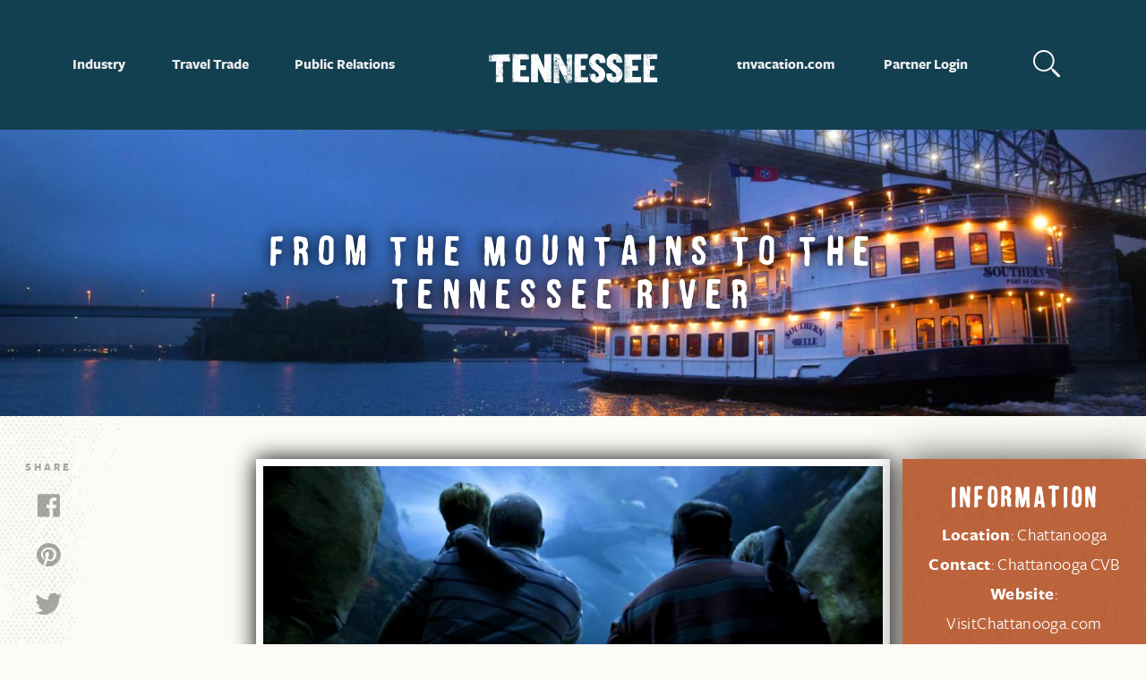

--- FILE ---
content_type: text/html; charset=UTF-8
request_url: https://industry.tnvacation.com/travel-trade/domestic-planners/mountains-tennessee-river
body_size: 8461
content:
<!DOCTYPE html>
<html lang="en" dir="ltr" prefix="content: http://purl.org/rss/1.0/modules/content/  dc: http://purl.org/dc/terms/  foaf: http://xmlns.com/foaf/0.1/  og: http://ogp.me/ns#  rdfs: http://www.w3.org/2000/01/rdf-schema#  schema: http://schema.org/  sioc: http://rdfs.org/sioc/ns#  sioct: http://rdfs.org/sioc/types#  skos: http://www.w3.org/2004/02/skos/core#  xsd: http://www.w3.org/2001/XMLSchema# ">
  <head>
    <meta charset="utf-8" />
<script>    (function() {
      var cx = '009447605348129621604:2afxyokqcdc';
      var gcse = document.createElement('script');
      gcse.type = 'text/javascript';
      gcse.async = true;
      gcse.src = 'https://cse.google.com/cse.js?cx=' + cx;
      var s = document.getElementsByTagName('script')[0];
      s.parentNode.insertBefore(gcse, s);
    })();</script>
<script>(function(w,d,s,l,i){w[l]=w[l]||[];w[l].push({'gtm.start':new Date().getTime(),event:'gtm.js'});var f=d.getElementsByTagName(s)[0],j=d.createElement(s),dl=l!='dataLayer'?'&amp;l='+l:'';j.async=true;j.src='https://www.googletagmanager.com/gtm.js?id='+i+dl;f.parentNode.insertBefore(j,f);})(window,document,'script','dataLayer','GTM-N6VW7R2');</script>
<meta name="Generator" content="Drupal 10 (https://www.drupal.org)" />
<meta name="MobileOptimized" content="width" />
<meta name="HandheldFriendly" content="true" />
<meta name="viewport" content="width=device-width, initial-scale=1.0" />
<style media="all and (min-width: 1200px)">#block-tnindustry-page-title {background-image:  url('/sites/industry/files/styles/landscape__l/public/industry/marquee-images/SouthernBelleRiverboat-Sunset04.jpg?h=34bbd072') ;}</style>
<style media="all and (min-width: 1024px) and (max-width: 1199px)">#block-tnindustry-page-title {background-image:  url('/sites/industry/files/styles/landscape__m/public/industry/marquee-images/SouthernBelleRiverboat-Sunset04.jpg?h=34bbd072') ;}</style>
<style media="all and (min-width: 768px) and (max-width: 1023px)">#block-tnindustry-page-title {background-image:  url('/sites/industry/files/styles/landscape__um/public/industry/marquee-images/SouthernBelleRiverboat-Sunset04.jpg?h=34bbd072') ;}</style>
<style media="all and (min-width: 376px) and (max-width: 767px)">#block-tnindustry-page-title {background-image:  url('/sites/industry/files/styles/portrait__s/public/industry/marquee-images/SouthernBelleRiverboat-Sunset04.jpg?h=34bbd072') ;}</style>
<style media="all and (max-width: 375px)">#block-tnindustry-page-title {background-image:  url('/sites/industry/files/styles/portrait__s/public/industry/marquee-images/SouthernBelleRiverboat-Sunset04.jpg?h=34bbd072') ;}</style>
<link rel="icon" href="/themes/custom/tnindustry/favicon.ico" type="image/vnd.microsoft.icon" />
<link rel="canonical" href="https://industry.tnvacation.com/travel-trade/domestic-planners/mountains-tennessee-river" />
<link rel="shortlink" href="https://industry.tnvacation.com/node/5271" />

    <title>From the Mountains to the Tennessee River | Tennessee Vacation Industry</title>
    <link rel="stylesheet" media="all" href="/sites/industry/files/css/css_UkLTXcT5NnBiuvuJ6AHeKoJ_jeNfe63zMoJSjQnZGVM.css?delta=0&amp;language=en&amp;theme=tnindustry&amp;include=[base64]" />
<link rel="stylesheet" media="all" href="/sites/industry/files/css/css_0jeFZAxJQeGnwJJerR16lUCrqhDnQ-Q69Tve202y9Cw.css?delta=1&amp;language=en&amp;theme=tnindustry&amp;include=[base64]" />
<link rel="stylesheet" media="all" href="//cdn.jsdelivr.net/gh/kenwheeler/slick@1.8.1/slick/slick.css" />
<link rel="stylesheet" media="all" href="//cdn.jsdelivr.net/gh/kenwheeler/slick@1.8.1/slick/slick-theme.css" />
<link rel="stylesheet" media="all" href="/sites/industry/files/css/css_bFV3Htbq9kAfISHk0H_gd9xeylEmq3-ExheRMZ6yJeg.css?delta=4&amp;language=en&amp;theme=tnindustry&amp;include=[base64]" />

    
  </head>
  <body class="path-node page-node-type-article">
    <!-- Google Tag Manager (noscript) -->
    <noscript><iframe src="https://www.googletagmanager.com/ns.html?id=GTM-N6VW7R2" height="0" width="0" style="display:none;visibility:hidden"></iframe></noscript>
    <!-- End Google Tag Manager (noscript) -->
        <a href="#main-content" class="visually-hidden focusable skip-link">
      Skip to main content
    </a>
    
      <div class="dialog-off-canvas-main-canvas" data-off-canvas-main-canvas>
    <div class="page layout-container">

  

  

<header class="region region-header layout-container--full-width" role="banner">
  <div class="layout-container clearfix">
    
<div id="block-cookieacceptanceblock" class="block block-tnv-cookie-acceptance block-cookie-acceptance-block">
  <div class="block-cookie-acceptance-block__inner">
    By continuing to browse this site, you're accepting the use of cookies.
    Want to know more? Read about it in our <a href="/privacy-policy">Privacy Policy</a>

    <a href="#" class="block-cookie-acceptance-block__modal-close" title="Close Cookie Modal">Close Cookie Acceptance Notification</a>
  </div>
</div>
<section id="block-tnindustry-branding" class="block block-system block-system-branding-block">
  
    
  <div class="block__content block-system-branding-block__content">
          <a href="/" rel="home" title="Tennessee Vacation Industry" class="site-logo">
      <img src="/themes/custom/tnindustry/logo.png" alt="Tennessee Vacation Industry" />
    </a>
        <div class="site-name">
      <a href="/" rel="home" title="Tennessee Vacation Industry" class="site-logo">Tennessee Vacation Industry</a>
    </div>
    </div>
</section>






<div class="block-search__wrapper block-header-item__wrapper">

  <div class="block-search__inner block-header-item__inner">

    <button class="block-search__toggle-open icon-search block-header-item__toggle-open">
      <span class="visually-hidden">Open Search</span>
    </button>

      <div id="block-header-search" class="block block-industry-core block-gcse-search block-search">

    
        

    <div class="block__content block-gcse-search__content block-search__content container">
      <div class="block-search__search-container">
                  <gcse:searchbox-only enableAutoComplete="true" enableHistory="true" autoCompleteMaxCompletions="5" resultsUrl="/search"></gcse:searchbox-only>
              </div>
    </div>

  </div>

  </div>

  <button class="block-search__toggle-close icon-close block-header-item__toggle-close">
    <span class="visually-hidden">Close Search</span>
  </button>

</div>






<div class="block-header-navigation__wrapper block-header-item__wrapper">

  <div class="block-header-navigation__inner block-header-item__inner">

    <button class="block-header-navigation__toggle-open icon-menu block-header-item__toggle-open">
      <span class="visually-hidden">Open Menu</span>
    </button>

      <nav id="block-tnindustry-main-menu" class="block block-system block-system-menu-blockmain block-header-navigation" aria-labelledby="block-tnindustry-main-menu-menu" role="navigation">

    
    <header class="title block__title block-system-menu-blockmain__title visually-hidden" id="block-tnindustry-main-menu-menu">Main navigation</header>
    

          
                      
    
        
    <ul id="menu--main" role="menu" data-list-depth="0">
      
        
                          
        <li class="item-has-children" data-item-depth="0">
          <span target="">Industry</span>
                                            
    
                    <div class="menu--submenu">
    
    <ul data-list-depth="1" class="container">
      
        
                          
        <li class="item-has-children" data-item-depth="1">
          <span target="">General</span>
                                            
    
        
    <ul data-list-depth="2">
      
        
        
        <li data-item-depth="2">
          <a href="/industry/marketing/about-tdtd" data-drupal-link-system-path="node/26">About TDTD</a>
                  </li>

      
        
        
        <li data-item-depth="2">
          <a href="/industrygeneral/staff-directory" data-drupal-link-system-path="node/31">Staff Directory</a>
                  </li>

      
        
        
        <li data-item-depth="2">
          <a href="/industrygeneral/welcome-centers" data-drupal-link-system-path="node/66">Welcome Centers</a>
                  </li>

      
        
        
        <li data-item-depth="2">
          <a href="https://industry.tnvacation.com/submit-content">Submit Content</a>
                  </li>

          </ul>

    
  
                  </li>

      
        
                          
        <li class="item-has-children" data-item-depth="1">
          <a href="/industry/research" target="" data-drupal-link-system-path="node/21">Research</a>
                                            
    
        
    <ul data-list-depth="2">
      
        
        
        <li data-item-depth="2">
          <a href="/industry/research" data-drupal-link-system-path="node/21">Annual Report</a>
                  </li>

      
        
        
        <li data-item-depth="2">
          <a href="/industry/research" data-drupal-link-system-path="node/21">Economic Impact</a>
                  </li>

      
        
        
        <li data-item-depth="2">
          <a href="/industry/research/interactive" data-drupal-link-system-path="node/6951">Interactive Data</a>
                  </li>

      
        
        
        <li data-item-depth="2">
          <a href="https://tdtdfiles.egnyte.com/fl/WxGjYW4JtFby" target="_blank">County Snapshots</a>
                  </li>

      
        
        
        <li data-item-depth="2">
          <a href="/industry/research/zartico-dashboard" data-drupal-link-system-path="node/7426">Zartico Dashboard</a>
                  </li>

          </ul>

    
  
                  </li>

      
        
                          
        <li class="item-has-children" data-item-depth="1">
          <a href="/industry/resources" target="" data-drupal-link-system-path="node/16">Resources</a>
                                            
    
        
    <ul data-list-depth="2">
      
        
        
        <li data-item-depth="2">
          <a href="/industryresources/tourism-grants-scholarships" data-drupal-link-system-path="node/36">Tourism Grants and Scholarships</a>
                  </li>

      
        
        
        <li data-item-depth="2">
          <a href="/industryresources/tourism-initiatives" target="" data-drupal-link-system-path="node/41">Tourism Initiatives</a>
                  </li>

      
        
        
        <li data-item-depth="2">
          <a href="/industryresources/2025-2026-co-op-options" data-drupal-link-system-path="node/6456">Advertising Co-Ops</a>
                  </li>

      
        
        
        <li data-item-depth="2">
          <a href="/industryresources/vacation-guide" data-drupal-link-system-path="node/46">Vacation Guide</a>
                  </li>

      
        
        
        <li data-item-depth="2">
          <a href="/industryresources/partner-information-tnvacationcom" data-drupal-link-system-path="node/51">Partner Information</a>
                  </li>

      
        
        
        <li data-item-depth="2">
          <a href="/industryresources/branding" data-drupal-link-system-path="node/61">Branding</a>
                  </li>

      
        
        
        <li data-item-depth="2">
          <a href="https://www.bluetoad.com/view/journal-communications/strategic-planning-tool-partner-resource-guide" target="_blank">Strategic Planning Tool and Partner Resource Guide</a>
                  </li>

          </ul>

    
  
                  </li>

      
        
        
        <li data-item-depth="1">
          <a href="/industry/tourism-news" target="" data-drupal-link-system-path="node/141">Tourism News</a>
                  </li>

          </ul>

          </div>
    
  
                  </li>

      
        
                          
        <li class="item-has-children" data-item-depth="0">
          <a href="/travel-trade" target="" data-drupal-link-system-path="node/71">Travel Trade</a>
                                            
    
                    <div class="menu--submenu">
    
    <ul data-list-depth="1" class="container">
      
        
        
        <li data-item-depth="1">
          <a href="/travel-trade/domestic" data-drupal-link-system-path="node/91">Domestic</a>
                  </li>

      
        
        
        <li data-item-depth="1">
          <a href="/travel-trade/international" data-drupal-link-system-path="node/96">International</a>
                  </li>

      
        
        
        <li data-item-depth="1">
          <a href="/travel-trade/sales-fam-tours" data-drupal-link-system-path="node/106">Sales FAM Tours</a>
                  </li>

      
        
        
        <li data-item-depth="1">
          <a href="/travel-trade/sales-sampler" data-drupal-link-system-path="node/111">Sales Sampler</a>
                  </li>

      
        
        
        <li data-item-depth="1">
          <a href="/travel-trade/trade-shows" data-drupal-link-system-path="node/101">Trade Shows</a>
                  </li>

          </ul>

          </div>
    
  
                  </li>

      
        
                          
        <li class="item-has-children" data-item-depth="0">
          <a href="/public-relations" target="" data-drupal-link-system-path="node/76">Public Relations</a>
                                            
    
                    <div class="menu--submenu">
    
    <ul data-list-depth="1" class="container">
      
        
        
        <li data-item-depth="1">
          <a href="/public-relations/media-fam-tours" data-drupal-link-system-path="node/136">Media FAM Tours</a>
                  </li>

      
        
        
        <li data-item-depth="1">
          <a href="/public-relations/submit-story-ideas" data-drupal-link-system-path="node/131">PR Editorial Calendar</a>
                  </li>

      
        
        
        <li data-item-depth="1">
          <a href="https://turnerpr.us2.list-manage.com/subscribe?u=ece9115632f05c8d81add1965&amp;id=bec4c92b4e" target="_blank">PR Hot Leads Program</a>
                  </li>

      
        
        
        <li data-item-depth="1">
          <a href="/public-relations/pr-resources" data-drupal-link-system-path="node/121">PR Resources</a>
                  </li>

          </ul>

          </div>
    
  
                  </li>

      
        
        
        <li data-item-depth="0">
          <a href="https://www.tnvacation.com" target="_blank">tnvacation.com</a>
                  </li>

      
        
        
        <li data-item-depth="0">
          <a href="https://industry.tnvacation.com/user/login" target="_self">Partner Login</a>
                  </li>

          </ul>

    
  


    
  </nav>

  </div>

  <button class="block-header-navigation__toggle-close icon-close block-header-item__toggle-close">
    <span class="visually-hidden">Close Menu</span>
  </button>

</div>

  </div>
</header>

  

  

<main class="region region-content layout-content" id="main-content" role="main" tabindex="-1">
  



<header id="block-tnindustry-page-title" class="block block-core block-page-title-block layout-container--full-width" style="">
  <div class="block__inner">

    

    
    
  <h1 class="page-title"><span property="schema:name" class="field field--name-title field--type-string field--label-hidden">From the Mountains to the Tennessee River</span>
</h1>


    

    

    <div class="block__content block-page-title-block__content layout-container"></div>

  </div>
</header>
<div data-drupal-messages-fallback class="hidden"></div>
<section id="block-tnindustry-content" class="block block-system block-system-main-block">
  
    
  <div class="block__content block-system-main-block__content">
          


<article data-history-node-id="5271" about="/travel-trade/domestic-planners/mountains-tennessee-river" typeof="schema:Article" class="node node--type-article node--view-mode-full node--with-component-info-pod node--with-component-social-share">

  
      <span property="schema:name" content="From the Mountains to the Tennessee River" class="rdf-meta hidden"></span>


  <div class="node__content">
    
            <div property="schema:image" class="field field--name-field-image field--type-image field--label-hidden field__item"></div>
      
      <div class="field field--name-field-components field--type-entity-reference-revisions field--label-hidden field__items">
              <div class="field__item">


      <section id="paragraph-971" class="component-slider paragraph-component"><div class="component-slider__content">


  <figure id="paragraph-966" class="component-slider-slide-photo paragraph-component component-slider-slide">
            <div class="field field--name-field-image field--type-image field--label-hidden field__item">    <picture>
                  <source srcset="/sites/industry/files/styles/phat__s/public/components/slider/ChatanoogaAquarium-Family.jpg?h=1c9b88c9 1x" media="all and (min-width: 1081px)" type="image/jpeg" width="900" height="450"/>
              <source srcset="/sites/industry/files/styles/landscape__s/public/components/slider/ChatanoogaAquarium-Family.jpg?h=1c9b88c9 1x" media="all and (min-width: 768px) and (max-width: 1080px)" type="image/jpeg" width="600" height="450"/>
              <source srcset="/sites/industry/files/styles/landscape__s/public/components/slider/ChatanoogaAquarium-Family.jpg?h=1c9b88c9 1x" type="image/jpeg" width="600" height="450"/>
                  <img loading="eager" src="/sites/industry/files/components/slider/ChatanoogaAquarium-Family.jpg" width="1280" height="854" alt="Chattanooga Aquarium" typeof="foaf:Image" />

  </picture>

</div>
      
  </figure>
</div>
    </section>
  </div>
              <div class="field__item">


  <section id="paragraph-916" class="component-content paragraph-component">

    
        

    <div class="component-content__content">
      
            <div class="clearfix text-formatted field field--name-field-content field--type-text-long field--label-hidden field__item"><h2>Day 1</h2>

<h4>3:00 PM</h4>

<p>Start your visit at the world-class Tennessee Aquarium, where you will be amazed at the wonderful exhibits in the River Journey &amp; Ocean Journey buildings.</p>

<h4>4:30 PM</h4>

<p>Walk across the street to the 3D IMAX Theater© where you will enjoy a high tech sight and sound technology movie. See the 5:00pm movie.</p>

<h4>6:15 PM</h4>

<p>Head to the famous historic Chattanooga Choo Choo Complex, where “nothing could be finer” than taking a group photo in front of the #29 train in the Glen Miller Formal Gardens and visiting the Grand Dome Lobby at the 1909 terminal station.</p>

<h4>7:00 PM</h4>

<p>Enjoy dinner on your own at one of the new restaurants located at the Choo Choo Complex or take the free Electric Shuttle to over 40 restaurants on the shuttle route.</p>

<h2>Day 2</h2>

<h4>8:00 AM</h4>

<p>Depart for the unique underground experience that is Ruby Falls. A guided tour takes you along a level, paved pathway, revealing a beautiful cavern with unique formations and 145-foot waterfall.</p>

<h4>10:30 AM</h4>

<p>Prepare for a thrilling roundtrip ride on America’s Most Amazing Mile, the Lookout Mountain Incline Railway, the steepest Incline in the world. Ride One Way.</p>

<h4>11:15 AM</h4>

<p>At the Incline Upper Station, it’s a short ride to the Battles for Chattanooga Museum. This 3-dimensional presentation of America’s 1863 Civil War battles in the Chattanooga area features a new high tech visual, lighting and sound system in a theater-setting.</p>

<h4>12:15 PM</h4>

<p>Stop next door at the National Service Park Visitors Center then, walk across the street to Point Park Battlefield where you will find great views of Chattanooga &amp; the Tennessee River. Don’t miss the New York Peace Monument, which depicts Union and Confederate soldiers shaking hands.</p>

<h4>12:45 PM</h4>

<p>Then, make the short drive to Rock City Gardens, where you can have a group lunch in the Big Rock Grille. You’ll tour the lush gardens and huge boulders which gave this “city of rocks” its name. The view of 7 states at Lover’s Leap is sure to be a highlight of your trip.</p>

<h4>3:00 PM</h4>

<p>Head back downtown to the Bluff View Art District, where you will find the largest collection of American art at the Hunter Museum of American Art. Ask about any special exhibits to see along with their permanent collection.</p>

<h4>5:00 PM</h4>

<p>If time allows, hit Warehouse Row for some shopping, or head back to the hotel to freshen up before dinner.</p>

<h4>6:30 PM</h4>

<p>Leave for the Chattanooga Riverboat’s Dinner Cruise on the Southern Belle. The dinner and beautiful scenery will be a true delight. Keep an eye out for cranes and hawks or simply relax and enjoy the great southern entertainment.</p>

<h2>Day 3</h2>

<h4>9:00 AM</h4>

<p>After breakfast visit the International Towing Museum, where you’ll learn about the first tow truck in the world - made right here in Chattanooga in 1916.</p>

<h4>10:00 AM</h4>

<p>Your next adventure will be at the Tennessee Valley Railroad Museum. Here you can tour the 40 acres of railroad history and ride a historic steam locomotive, traveling along a 6-mile loop and thru a pre-civil war 1850’s tunnel. Ride the 10:40am train.</p>

<h4>11:45 AM</h4>

<p>Enjoy lunch at Hamilton Place Mall off I-75 or at any of our local restaurants in the mall area, then, shop till you drop at over 200 stores at Tennessee’s largest mall.</p>

<h4>3:00 PM</h4>

<p>Depart for home with great memories of your Tennessee trip.</p>
</div>
      
    </div>

    
  </section>
</div>
          </div>
  
  </div>

  <footer class="node__footer node__meta">

          <section class="component-info-pod">
        <header class="component-info-pod__title">Information</header>
        <div class="component-info-pod__content">
          
            <div class="clearfix text-formatted field field--name-field-info-pod field--type-text-long field--label-hidden field__item"><p><strong>Location</strong>: Chattanooga<br>
<strong>Contact</strong>: Chattanooga CVB<br>
<strong>Website</strong>: <a href="http://www.visitchattanooga.com">VisitChattanooga.com</a><br>
<strong>Phone</strong>: <a href="tel:423-756-8687">423-756-8687</a></p>
</div>
      
        </div>
      </section>
    
    <div class="component-social-share sticky-element">
      <div class="share-label">Share</div>
      <ul>
        <li>
          <a href="#" class="icon-facebook js-fb-share" title="Facebook"></a>
        </li>
        <li>
          <a href="#" class="icon-pinterest js-pt-share" data-pin-do="buttonBookmark" data-pin-custom="true" title="Pinterest"></a>
        </li>
        <li>
          <a href="#" class="icon-twitter js-tw-share" data-tw-message="Check out this article: /travel-trade/domestic-planners/mountains-tennessee-river" title="Twitter"></a>
        </li>
        <li>
          <a href="mailto:?subject=Article%20on%20TNVacation.com&amp;body=/travel-trade/domestic-planners/mountains-tennessee-river" class="icon-email" title="Email"></a>
        </li>
      </ul>
    </div>

  </footer>


</article>

      </div>
</section>

</main>

  
  <div class="region region-post-content">
    

<section id="block-helpful-contacts-travel-trade" class="block block-industry-core block-helpful-contacts layout-container--full-width">
  <div  class="layout-container">
    
    <header class="title block__title block-helpful-contacts__title">
      <span>Helpful Contacts</span>
    </header>
    
    <div class="block__content block-helpful-contacts__content">
      
        

                  <section class="block-helpful-contacts-contact">
            <header class="block-helpful-contacts-contact__title">Margaret Fuqua</header>
            <address class="block-helpful-contacts-contact__content">
              <p>Director of Sales<br>
<a href="mailto:Margaret.Fuqua@tn.gov">Margaret.Fuqua@tn.gov</a><br>
<a href="tel:6155320484">615-532-0484</a></p>

            </address>
          </section>
                  <section class="block-helpful-contacts-contact">
            <header class="block-helpful-contacts-contact__title">Grace Frost</header>
            <address class="block-helpful-contacts-contact__content">
              <p>Sale Manager<br>
<a href="mailto:grace.frost@tn.gov">grace.frost@tn.gov</a><br>
<a href="tel:6155982884">615-598-2884</a></p>

            </address>
          </section>
        
          </div>
  </div>
</section>
<section id="block-guidepromo" class="block block-industry-core block-guide-promo layout-container--full-width">
  
    
  <div class="block__content block-guide-promo__content layout-container">
          
<div id="block-guidepromo" class="contextual-region block block-industry-core block-guide-promo layout-container--full-width">
	<section class="block block-guide-promo-section">
		<div class="block__inner block-guide-promo-wrap-section__inner">
			<div class="block__content block-guide-promo-section__content">
				<div class="block__content-inner block-guide-promo-section__content__inner">
					<header class="block__title block-guide-promo-section__title">
						Do You Need Printed<br/>Materials From TDTD?
					</header>
					<div class="block-guide-promo-section__info">
						<p>Order bulk vacation guides, transportation maps, Discover Tennessee Trails & Byways brochures and more.</p>
					</div>
					<div class="block-guide-promo-section__cta">
						<a href="https://www.tn.gov/tourism/statewide-partners/bulk-order-form.html" class="button" target="_blank">Request A Bulk Order</a>
					</div>
				</div>
			</div>
			<div class="block__cta block-guide-promo-section__image-wrap">
				<a class="block-guide-promo-section__image-link" href="https://www.tn.gov/tourism/statewide-partners/bulk-order-form.html" target="_blank">
					<img src="/themes/custom/tnvacation/img/vacation-guide/2026-vacation-guide-stacked.webp" alt="Tennessee Vacation Guide" />
				</a>
			</div>
		</div>
	</section>
	<section class="block block-facebook-section">
		<div class="block__inner block-facebook-section__inner">
			<div class="block__content block-facebook-section__content">
				<div class="block__content-inner block-facebook-section__content__inner">
					<header class="block__title block-facebook-section__title">
						Stay connected
					</header>
					<div class="block-facebook-section__info">
						<p>Get the latest news and updates by following our TDTD Industry page on Facebook.</p>
					</div>
				</div>
				<div class="block__cta block-facebook-section__cta-wrap">
					<div class="block-facebook-section__cta">
						<a href="https://www.facebook.com/TDTDIndustry" class="button" target="_blank">Follow Us</a>
					</div>
				</div>
			</div>
		</div>
	</section>
</div>

      </div>
</section>

  </div>


  <footer class="region-footer layout-container--full-width">
    <div class="region-footer__content container">

              
  <div class="region region-footer-top">
    <section id="block-footercopyright" class="block block-block-content block-block-content2c323798-7d1b-4de0-95c2-09132750888c">
  
    
  <div class="block__content block-block-content2c323798-7d1b-4de0-95c2-09132750888c__content">
          
            <div class="clearfix text-formatted field field--name-body field--type-text-with-summary field--label-hidden field__item"><div class="copyright-copy">Official website of the Tennessee Department of Tourist Development © 2024. All Rights Reserved. All other marks belong to their respective owners.</div>
</div>
      
      </div>
</section>

  </div>

      
              
  <div class="region region-footer-first">
    


<nav id="block-sociallinks" class="block block-system block-system-menu-blocksocial-links" aria-labelledby="block-sociallinks-menu" role="navigation">
  
  <header class="title block__title block-system-menu-blocksocial-links__title" id="block-sociallinks-menu">Connect with Tennessee</header>
  
        
              <ul>
              <li>
        <a href="https://www.facebook.com/TDTDIndustry" class="img-icon-facebook" target="_blank">Facebook</a>
              </li>
          <li>
        <a href="http://twitter.com/tntravelnews/" class="img-icon-x" target="_blank">Twitter</a>
              </li>
          <li>
        <a href="http://youtube.com/tnvacation" class="img-icon-youtube" target="_blank">YouTube</a>
              </li>
        </ul>
  


  </nav>

  </div>

      
              
  <div class="region region-footer-second">
    


<nav id="block-travelpros" class="block block-system block-system-menu-blocktravel-pros" aria-labelledby="block-travelpros-menu" role="navigation">
  
  <header class="title block__title block-system-menu-blocktravel-pros__title" id="block-travelpros-menu">Travel Pros</header>
  
        
              <ul>
              <li>
        <a href="https://industry.tnvacation.com/industryresources/partner-information-tnvacationcom" class="strong" target="_self">Industry Partner Login</a>
              </li>
        </ul>
  


  </nav>



<nav id="block-othersites" class="block block-system block-system-menu-blockother-sites" aria-labelledby="block-othersites-menu" role="navigation">
  
  <header class="title block__title block-system-menu-blockother-sites__title" id="block-othersites-menu">Other Sites</header>
  
        
              <ul>
              <li>
        <a href="https://www.tnvacation.com/biketennessee?utm_campaign=BikeTN&amp;utm_medium=vanity_url&amp;utm_source=biketn.com" target="_blank">Bike TN</a>
              </li>
          <li>
        <a href="http://cw.tnvacation.com/civil-war" target="_blank">Civil War</a>
              </li>
          <li>
        <a href="http://www.retiretennessee.org/" target="_blank">retiretennessee.org</a>
              </li>
          <li>
        <a href="https://www.tnvacation.com/kidreviewed" target="_blank">Kid Reviewed</a>
              </li>
          <li>
        <a href="http://playtennessee.org/" target="_blank">Play Tennessee Sports</a>
              </li>
          <li>
        <a href="https://www.tnvacation.com/things-do/fishing" target="_blank">Fish Tennessee</a>
              </li>
          <li>
        <a href="http://press.tnvacation.com/" target="_blank">Press Room</a>
              </li>
          <li>
        <a href="http://www.tennessee.gov/" target="_blank">tennessee.gov</a>
              </li>
          <li>
        <a href="http://www.picktnproducts.org/" target="_blank">picktnproducts.org</a>
              </li>
        </ul>
  


  </nav>

  </div>

      
              
  <div class="region region-footer-third">
    
    

<nav id="block-partnerlogos" class="block block-system block-system-menu-blockpartner-logos" aria-labelledby="block-partnerlogos-menu" role="navigation">
  
  <header class="title block__title block-system-menu-blockpartner-logos__title visually-hidden" id="block-partnerlogos-menu">Partner Logos</header>
  
        
              <ul>
              <li>
        <a href="http://tnstateparks.com/" class="img-icon-logo--tn-state-parks" target="_blank">Tennessee State Parks</a>
              </li>
          <li>
        <a href="https://www.visittheusa.com/" class="img-icon-logo--discover-america" target="_blank">Discover America</a>
              </li>
          <li>
        <a href="https://www.tnvacation.com/retire-tennessee" class="img-icon-logo--retire-tn" target="_blank">Retire Tennessee</a>
              </li>
        </ul>
  


  </nav>

  </div>

      
    </div>
  </footer>

  

</div>
  </div>

    
    <script type="application/json" data-drupal-selector="drupal-settings-json">{"path":{"baseUrl":"\/","pathPrefix":"","currentPath":"node\/5271","currentPathIsAdmin":false,"isFront":false,"currentLanguage":"en"},"pluralDelimiter":"\u0003","suppressDeprecationErrors":true,"industry_core":{"settings":{"contentType":"article"}},"user":{"uid":0,"permissionsHash":"f1f5c49536cd83e0c63f5484894f1a8fe85966486fff3b0818ba7f572d7bd5b0"}}</script>
<script src="/sites/industry/files/js/js_4QBb_xr6U4gW26813U-uqJ1JvLm6qWtu98oRwk36J5g.js?scope=footer&amp;delta=0&amp;language=en&amp;theme=tnindustry&amp;include=[base64]"></script>
<script src="//cdn.jsdelivr.net/gh/kenwheeler/slick@1.8.1/slick/slick.min.js"></script>
<script src="/sites/industry/files/js/js_7uoxow1IBQIlOlX7ebwnmC0X_ylAueSUd2aouRNmVGI.js?scope=footer&amp;delta=2&amp;language=en&amp;theme=tnindustry&amp;include=[base64]"></script>
<script src="//assets.pinterest.com/js/pinit.js"></script>
<script src="/sites/industry/files/js/js_u9I2kZkluUGl1YTNhrElziQtnPyFAdpvDTz_KsAP24I.js?scope=footer&amp;delta=4&amp;language=en&amp;theme=tnindustry&amp;include=[base64]"></script>

  </body>
</html>


--- FILE ---
content_type: text/css; charset=UTF-8
request_url: https://industry.tnvacation.com/sites/industry/files/css/css_0jeFZAxJQeGnwJJerR16lUCrqhDnQ-Q69Tve202y9Cw.css?delta=1&language=en&theme=tnindustry&include=eJyNU-1uwyAMfKG46ceqpk8zOeAmqA4gDJW6px9ttjbbSNZfwPl82PiQq0Qa6haFKsUocv2xH0gEO5JKuUC1dWFANh9URWusThLDF316ZqfOAHIXhoFsgjvkMURLAdh1TmYTXlFysc86YiLN60zoMeCFGHxYuHZCF6cMMrCx5xJ_XJSzkWzcqt12dzg2cNCbFt40reG4V1tYHze77WG_bppG_adRiHfJaLoVPLhC9PsMt5kU4j2xPyW-66OKUuWXxy6g76XWIXnk1RNZJetTy0Z60lOtBwNA0wkTx-UolNop0YRzb2FcwPcuutcypizrci7kHrmMAmSvGcVLvkRjxzkseWI0_yzP5yhEE5lmKTMz-uO6Wz0lJyghEMKgejjl37dMmb-oDWi1sd2jzsu7cu5s6B2VIh_RKqozCiMKT7TY0y_ObPdFxU_bwbMl
body_size: 4165
content:
/* @license MIT https://github.com/necolas/normalize.css/blob/3.0.3/LICENSE.md */
html{font-family:sans-serif;-ms-text-size-adjust:100%;-webkit-text-size-adjust:100%}body{margin:0}article,aside,details,figcaption,figure,footer,header,hgroup,main,menu,nav,section,summary{display:block}audio,canvas,progress,video{display:inline-block;vertical-align:baseline}audio:not([controls]){display:none;height:0}[hidden],template{display:none}a{background-color:transparent}a:active,a:hover{outline:0}abbr[title]{border-bottom:1px dotted}b,strong{font-weight:700}dfn{font-style:italic}h1{font-size:2em;margin:.67em 0}mark{background:#ff0;color:#000}small{font-size:80%}sub,sup{font-size:75%;line-height:0;position:relative;vertical-align:baseline}sup{top:-.5em}sub{bottom:-.25em}img{border:0}svg:not(:root){overflow:hidden}figure{margin:1em 40px}hr{box-sizing:content-box;height:0}pre{overflow:auto}code,kbd,pre,samp{font-family:monospace,monospace;font-size:1em}button,input,optgroup,select,textarea{color:inherit;font:inherit;margin:0}button{overflow:visible}button,select{text-transform:none}button,html input[type=button],input[type=reset],input[type=submit]{-webkit-appearance:button;cursor:pointer}button[disabled],html input[disabled]{cursor:default}button::-moz-focus-inner,input::-moz-focus-inner{border:0;padding:0}input{line-height:normal}input[type=checkbox],input[type=radio]{box-sizing:border-box;padding:0}input[type=number]::-webkit-inner-spin-button,input[type=number]::-webkit-outer-spin-button{height:auto}input[type=search]{-webkit-appearance:textfield;box-sizing:content-box}input[type=search]::-webkit-search-cancel-button,input[type=search]::-webkit-search-decoration{-webkit-appearance:none}fieldset{border:1px solid silver;margin:0 2px;padding:.35em .625em .75em}legend{border:0;padding:0}textarea{overflow:auto}optgroup{font-weight:700}table{border-collapse:collapse;border-spacing:0}td,th{padding:0}
@media (min--moz-device-pixel-ratio:0){summary{display:list-item}}
/* @license GNU-GPL-2.0-or-later https://www.drupal.org/licensing/faq */
.action-links{margin:1em 0;padding:0;list-style:none}[dir=rtl] .action-links{margin-right:0}.action-links li{display:inline-block;margin:0 .3em}.action-links li:first-child{margin-left:0}[dir=rtl] .action-links li:first-child{margin-right:0;margin-left:.3em}.button-action{display:inline-block;padding:.2em .5em .3em;text-decoration:none;line-height:160%}.button-action:before{margin-left:-.1em;padding-right:.2em;content:"+";font-weight:900}[dir=rtl] .button-action:before{margin-right:-.1em;margin-left:0;padding-right:0;padding-left:.2em}
.breadcrumb{padding-bottom:.5em}.breadcrumb ol{margin:0;padding:0}[dir=rtl] .breadcrumb ol{margin-right:0}.breadcrumb li{display:inline;margin:0;padding:0;list-style-type:none}.breadcrumb li:before{content:" \BB "}.breadcrumb li:first-child:before{content:none}
.button,.image-button{margin-right:1em;margin-left:1em}.button:first-child,.image-button:first-child{margin-right:0;margin-left:0}
.collapse-processed>summary{padding-right:.5em;padding-left:.5em}.collapse-processed>summary:before{float:left;width:1em;height:1em;content:"";background:url(/themes/contrib/classy/css/components/../../images/misc/menu-expanded.png) 0 100% no-repeat}[dir=rtl] .collapse-processed>summary:before{float:right;background-position:100% 100%}.collapse-processed:not([open])>summary:before{-ms-transform:rotate(-90deg);-webkit-transform:rotate(-90deg);transform:rotate(-90deg);background-position:25% 35%}[dir=rtl] .collapse-processed:not([open])>summary:before{-ms-transform:rotate(90deg);-webkit-transform:rotate(90deg);transform:rotate(90deg);background-position:75% 35%}
.container-inline label:after,.container-inline .label:after{content:":"}.form-type-radios .container-inline label:after,.form-type-checkboxes .container-inline label:after{content:""}.form-type-radios .container-inline .form-type-radio,.form-type-checkboxes .container-inline .form-type-checkbox{margin:0 1em}.container-inline .form-actions,.container-inline.form-actions{margin-top:0;margin-bottom:0}
details{margin-top:1em;margin-bottom:1em;border:1px solid #ccc}details>.details-wrapper{padding:.5em 1.5em}summary{padding:.2em .5em;cursor:pointer}
.exposed-filters .filters{float:left;margin-right:1em}[dir=rtl] .exposed-filters .filters{float:right;margin-right:0;margin-left:1em}.exposed-filters .form-item{margin:0 0 .1em;padding:0}.exposed-filters .form-item label{float:left;width:10em;font-weight:400}[dir=rtl] .exposed-filters .form-item label{float:right}.exposed-filters .form-select{width:14em}.exposed-filters .current-filters{margin-bottom:1em}.exposed-filters .current-filters .placeholder{font-weight:700;font-style:normal}.exposed-filters .additional-filters{float:left;margin-right:1em}[dir=rtl] .exposed-filters .additional-filters{float:right;margin-right:0;margin-left:1em}
.field__label{font-weight:700}.field--label-inline .field__label,.field--label-inline .field__items{float:left}.field--label-inline .field__label,.field--label-inline>.field__item,.field--label-inline .field__items{padding-right:.5em}[dir=rtl] .field--label-inline .field__label,[dir=rtl] .field--label-inline .field__items{padding-right:0;padding-left:.5em}.field--label-inline .field__label:after{content:":"}
form .field-multiple-table{margin:0}form .field-multiple-table .field-multiple-drag{width:30px;padding-right:0}[dir=rtl] form .field-multiple-table .field-multiple-drag{padding-left:0}form .field-multiple-table .field-multiple-drag .tabledrag-handle{padding-right:.5em}[dir=rtl] form .field-multiple-table .field-multiple-drag .tabledrag-handle{padding-right:0;padding-left:.5em}form .field-add-more-submit{margin:.5em 0 0}.form-item,.form-actions{margin-top:1em;margin-bottom:1em}tr.odd .form-item,tr.even .form-item{margin-top:0;margin-bottom:0}.form-composite>.fieldset-wrapper>.description,.form-item .description{font-size:.85em}label.option{display:inline;font-weight:400}.form-composite>legend,.label{display:inline;margin:0;padding:0;font-size:inherit;font-weight:700}.form-checkboxes .form-item,.form-radios .form-item{margin-top:.4em;margin-bottom:.4em}.form-type-radio .description,.form-type-checkbox .description{margin-left:2.4em}[dir=rtl] .form-type-radio .description,[dir=rtl] .form-type-checkbox .description{margin-right:2.4em;margin-left:0}.marker{color:#e00}.form-required:after{display:inline-block;width:6px;height:6px;margin:0 .3em;content:"";vertical-align:super;background-image:url(/themes/contrib/classy/css/components/../../images/icons/ee0000/required.svg);background-repeat:no-repeat;background-size:6px 6px}abbr.tabledrag-changed,abbr.ajax-changed{border-bottom:none}.form-item input.error,.form-item textarea.error,.form-item select.error{border:2px solid red}.form-item--error-message:before{display:inline-block;width:14px;height:14px;content:"";vertical-align:sub;background:url(/themes/contrib/classy/css/components/../../images/icons/e32700/error.svg) no-repeat;background-size:contain}
.icon-help{padding:1px 0 1px 20px;background:url(/themes/contrib/classy/css/components/../../images/misc/help.png) 0 50% no-repeat}[dir=rtl] .icon-help{padding:1px 20px 1px 0;background-position:100% 50%}.feed-icon{display:block;overflow:hidden;width:16px;height:16px;text-indent:-9999px;background:url(/themes/contrib/classy/css/components/../../images/misc/feed.svg) no-repeat}
.form--inline .form-item{float:left;margin-right:.5em}[dir=rtl] .form--inline .form-item{float:right;margin-right:0;margin-left:.5em}[dir=rtl] .views-filterable-options-controls .form-item{margin-right:2%}.form--inline .form-item-separator{margin-top:2.3em;margin-right:1em;margin-left:.5em}[dir=rtl] .form--inline .form-item-separator{margin-right:.5em;margin-left:1em}.form--inline .form-actions{clear:left}[dir=rtl] .form--inline .form-actions{clear:right}
.item-list .title{font-weight:700}.item-list ul{margin:0 0 .75em;padding:0}.item-list li{margin:0 0 .25em 1.5em;padding:0}[dir=rtl] .item-list li{margin:0 1.5em .25em 0}.item-list--comma-list{display:inline}.item-list--comma-list .item-list__comma-list,.item-list__comma-list li,[dir=rtl] .item-list--comma-list .item-list__comma-list,[dir=rtl] .item-list__comma-list li{margin:0}
button.link{margin:0;padding:0;cursor:pointer;border:0;background:0 0;font-size:1em}label button.link{font-weight:700}
ul.inline,ul.links.inline{display:inline;padding-left:0}[dir=rtl] ul.inline,[dir=rtl] ul.links.inline{padding-right:0;padding-left:15px}ul.inline li{display:inline;padding:0 .5em;list-style-type:none}ul.links a.is-active{color:#000}
ul.menu{margin-left:1em;padding:0;list-style:none outside;text-align:left}[dir=rtl] ul.menu{margin-right:1em;margin-left:0;text-align:right}.menu-item--expanded{list-style-type:circle;list-style-image:url(/themes/contrib/classy/css/components/../../images/misc/menu-expanded.png)}.menu-item--collapsed{list-style-type:disc;list-style-image:url(/themes/contrib/classy/css/components/../../images/misc/menu-collapsed.png)}[dir=rtl] .menu-item--collapsed{list-style-image:url(/themes/contrib/classy/css/components/../../images/misc/menu-collapsed-rtl.png)}.menu-item{margin:0;padding-top:.2em}ul.menu a.is-active{color:#000}
.more-link{display:block;text-align:right}[dir=rtl] .more-link{text-align:left}
.pager__items{clear:both;text-align:center}.pager__item{display:inline;padding:.5em}.pager__item.is-active{font-weight:700}
tr.drag{background-color:ivory}tr.drag-previous{background-color:#ffd}body div.tabledrag-changed-warning{margin-bottom:.5em}
tr.selected td{background:#ffc}td.checkbox,th.checkbox{text-align:center}[dir=rtl] td.checkbox,[dir=rtl] th.checkbox{text-align:center}
th.is-active img{display:inline}td.is-active{background-color:#ddd}
div.tabs{margin:1em 0}ul.tabs{margin:0 0 .5em;padding:0;list-style:none}.tabs>li{display:inline-block;margin-right:.3em}[dir=rtl] .tabs>li{margin-right:0;margin-left:.3em}.tabs a{display:block;padding:.2em 1em;text-decoration:none}.tabs a.is-active{background-color:#eee}.tabs a:focus,.tabs a:hover{background-color:#f5f5f5}
.form-textarea-wrapper textarea{display:block;box-sizing:border-box;width:100%;margin:0}
.ui-dialog--narrow{max-width:500px}@media screen and (max-width:600px){.ui-dialog--narrow{min-width:95%;max-width:95%}}
.messages{padding:15px 20px 15px 35px;word-wrap:break-word;border:1px solid;border-width:1px 1px 1px 0;border-radius:2px;background:no-repeat 10px 17px;overflow-wrap:break-word}[dir=rtl] .messages{padding-right:35px;padding-left:20px;text-align:right;border-width:1px 0 1px 1px;background-position:right 10px top 17px}.messages+.messages{margin-top:1.538em}.messages__list{margin:0;padding:0;list-style:none}.messages__item+.messages__item{margin-top:.769em}.messages--status{color:#325e1c;border-color:#c9e1bd #c9e1bd #c9e1bd transparent;background-color:#f3faef;background-image:url(/themes/contrib/classy/css/components/../../images/icons/73b355/check.svg);box-shadow:-8px 0 0 #77b259}[dir=rtl] .messages--status{margin-left:0;border-color:#c9e1bd transparent #c9e1bd #c9e1bd;box-shadow:8px 0 0 #77b259}.messages--warning{color:#734c00;border-color:#f4daa6 #f4daa6 #f4daa6 transparent;background-color:#fdf8ed;background-image:url(/themes/contrib/classy/css/components/../../images/icons/e29700/warning.svg);box-shadow:-8px 0 0 #e09600}[dir=rtl] .messages--warning{border-color:#f4daa6 transparent #f4daa6 #f4daa6;box-shadow:8px 0 0 #e09600}.messages--error{color:#a51b00;border-color:#f9c9bf #f9c9bf #f9c9bf transparent;background-color:#fcf4f2;background-image:url(/themes/contrib/classy/css/components/../../images/icons/e32700/error.svg);box-shadow:-8px 0 0 #e62600}[dir=rtl] .messages--error{border-color:#f9c9bf transparent #f9c9bf #f9c9bf;box-shadow:8px 0 0 #e62600}.messages--error p.error{color:#a51b00}
html{box-sizing:border-box}*,*:after,*:before{box-sizing:inherit}.block-guide-promo{display:flex;flex-direction:column}@media only screen and (min-width:1024px){.block-guide-promo{flex-direction:row}}.block-guide-promo>.block{flex:1 1 50%}.block-guide-promo .block__inner{display:flex;flex-direction:row;height:100%;overflow:hidden}@media only screen and (min-width:768px){.block-guide-promo .block__inner{min-height:270px}}.block-guide-promo .block__inner .block__content{display:flex;flex:1 1 60%;position:relative}.block-guide-promo .block__inner .block__content-inner{margin:auto;padding:40px 34px}.block-guide-promo .block__inner .block__cta{flex:1 1 40%}.block-guide-promo .block__title{font-family:"Mocha-Mattari",arial,sans-serif;font-size:1.5rem;line-height:1;margin-bottom:.5em;text-transform:uppercase}@media only screen and (min-width:768px){.block-guide-promo .block__title{font-size:2rem}}.block-guide-promo p{font-size:1.125em;margin-bottom:.75em}.block-guide-promo .block-guide-promo-section{background:#561c45;color:#fff}.block-guide-promo .block-guide-promo-section .block-guide-promo-section__image-wrap{display:none;position:relative}@media only screen and (min-width:520px){.block-guide-promo .block-guide-promo-section .block-guide-promo-section__image-wrap{align-items:center;display:flex;justify-content:center}}@media only screen and (min-width:1248px){.block-guide-promo .block-guide-promo-section .block-guide-promo-section__image-link{text-align:center}}.block-guide-promo .block-guide-promo-section .block-guide-promo-section__image-link img{display:inline-block;opacity:1;transform:rotate(0deg);width:80%;max-width:none}@media (min-width:620px) and (max-width:1023px){.block-guide-promo .block-guide-promo-section .block-guide-promo-section__image-link img{width:210px}}@media only screen and (min-width:1248px){.block-guide-promo .block-guide-promo-section .block-guide-promo-section__image-link img{width:240px}}@media only screen and (max-width:1247px){.block-guide-promo .block-guide-promo-section .block-guide-promo-section__image-link img{width:200px}}.block-guide-promo .block-guide-promo-section .block-guide-promo-section__cta .button{color:#803056 !important;display:table;margin:0 auto}@media only screen and (min-width:520px){.block-guide-promo .block-guide-promo-section .block-guide-promo-section__cta .button{display:inline}}.block-guide-promo .block-facebook-section{background:url("/themes/custom/tnvacation/img/texture_darken.png") center repeat;background-color:#d7d5ce}.block-guide-promo .block-facebook-section .block-facebook-section__cta-wrap{margin:auto}.block-guide-promo .block-facebook-section .block-facebook-section__cta{padding:10px}.block-guide-promo .block-facebook-section .block-facebook-section__content{flex-direction:column}@media only screen and (min-width:520px){.block-guide-promo .block-facebook-section .block-facebook-section__content{flex-direction:row}}.page .block-guide-promo .button{background-size:cover;background:url("/themes/custom/tnvacation/img/btn_white.png") center repeat-x transparent;background-size:cover;color:#b84b1b !important;text-decoration:none}.page .block-guide-promo .button:before{background-image:url("/themes/custom/tnvacation/img/btn_white_left.png")}.page .block-guide-promo .button:after{background-image:url("/themes/custom/tnvacation/img/btn_white_right.png")}.page .block-guide-promo .button:hover{color:#1c5064 !important}.page .block-guide-promo .block-guide-promo-section .button{color:#803056 !important}
html{box-sizing:border-box;}*,*::after,*::before{box-sizing:inherit;}.block-helpful-contacts{padding-top:2rem;padding-bottom:2rem;background-color:#BC633B;background-image:url("/themes/custom/tnindustry/img/bg-texture-map@2x.png");background-repeat:no-repeat;background-size:cover;margin-bottom:0;margin-top:0;padding-left:1rem;padding-right:1rem;position:relative;}@media (min-width:768px){.block-helpful-contacts{padding-top:2.8rem;padding-bottom:2.8rem;}}.block-helpful-contacts .block-helpful-contacts__title{font-family:"Freight-Sans",arial,sans-serif;font-weight:400;letter-spacing:0.0625em;text-transform:uppercase;color:#FFFFFF;font-weight:800;margin:0 0 1em;text-align:center;}.block-helpful-contacts .block-helpful-contacts__title{font-size:0.75rem;}@media screen and (min-width:376px){.block-helpful-contacts .block-helpful-contacts__title{font-size:calc(0.75rem + 0.125 * ((100vw - 376px) / 824));}}@media screen and (min-width:1200px){.block-helpful-contacts .block-helpful-contacts__title{font-size:0.875rem;}}.block-helpful-contacts .block-helpful-contacts__content{padding:1px;}.block-helpful-contacts .block-helpful-contacts-contact{color:#FFFFFF;margin-bottom:1rem;margin-top:1rem;}.block-helpful-contacts .block-helpful-contacts-contact__content{font-style:normal;}.block-helpful-contacts .block-helpful-contacts-contact__content p{font-size:1em;}.block-helpful-contacts .block-helpful-contacts-contact__content a{color:#FFFFFF;}.block-helpful-contacts .block-helpful-contacts-contact__title{position:relative;margin-bottom:30px;padding-bottom:16px;font-family:"Freight-Sans",arial,sans-serif;font-weight:800;letter-spacing:0.01875em;line-height:1.53;margin:0;padding:0;color:#FFFFFF;margin-bottom:1rem;padding-bottom:0;}.block-helpful-contacts .block-helpful-contacts-contact__title::after{background:url("/themes/custom/tnvacation/img/hr_small_white.png") no-repeat center;content:'';display:block;height:7px;position:absolute;width:30px;top:100%;left:0;}.block-helpful-contacts .block-helpful-contacts-contact__title{font-size:1.25rem;}@media screen and (min-width:376px){.block-helpful-contacts .block-helpful-contacts-contact__title{font-size:calc(1.25rem + 0.3125 * ((100vw - 376px) / 824));}}@media screen and (min-width:1200px){.block-helpful-contacts .block-helpful-contacts-contact__title{font-size:1.5625rem;}}@media only screen and (min-width:768px){.block-helpful-contacts .block-helpful-contacts__title{display:inline-block;vertical-align:middle;width:20%;}.block-helpful-contacts .block-helpful-contacts__content{display:inline-block;vertical-align:middle;width:79%;}.block-helpful-contacts .block-helpful-contacts-contact{display:inline-block;margin-left:3%;vertical-align:top;width:30%;}}
html{box-sizing:border-box}*,*:after,*:before{box-sizing:inherit}.paragraph-component{margin-bottom:3rem;margin-top:3rem}.paragraph-component.layout-container--full-width{margin-top:0;margin-bottom:0}
html{box-sizing:border-box;}*,*::after,*::before{box-sizing:inherit;}.component-content{max-width:900px;margin-left:auto;margin-right:auto;padding-left:1rem;padding-right:1rem;width:100%;}.component-content hr{position:relative;padding-top:4rem;padding-bottom:4rem;border:0 none;}@media (min-width:768px){.component-content hr{padding-top:6rem;padding-bottom:6rem;}}.component-content hr::after{background:url("/themes/custom/tnvacation/img/hr-large.png") no-repeat center;content:'';display:block;height:18px;left:50%;position:absolute;transform:translateX(-50%);width:100%;top:50%;transform:translate(-50%,-50%);}.component-content header{font-family:"Mocha-Mattari",arial,sans-serif;font-weight:400;letter-spacing:0.01875em;line-height:1.53;margin:0;padding:0;}.component-content header{font-size:1.875rem;}@media screen and (min-width:376px){.component-content header{font-size:calc(1.875rem + 0.3125 * ((100vw - 376px) / 824));}}@media screen and (min-width:1200px){.component-content header{font-size:2.1875rem;}}.component-content h2{font-family:"Mocha-Mattari",arial,sans-serif;font-weight:400;letter-spacing:0.01875em;line-height:1.53;margin:0;padding:0;}.component-content h2{font-size:1.875rem;}@media screen and (min-width:376px){.component-content h2{font-size:calc(1.875rem + 0.3125 * ((100vw - 376px) / 824));}}@media screen and (min-width:1200px){.component-content h2{font-size:2.1875rem;}}.component-content .columns--two,.component-content .columns--three{column-gap:3rem;}.component-content .columns--two .no-bullet,.component-content .columns--three .no-bullet{margin:0;}.component-content .columns--two{column-count:2;}.component-content .columns--three{column-count:3;}.component-content .no-bullet{list-style:none;}.component-content.iframe-embed{max-width:897px;}.component-content.iframe-embed .iframe-wrapper{overflow:scroll;}.component-content.bio-profile img{float:left;padding:0.75em 1em;height:210px;width:auto;}.page .component-content .button{background-size:cover;background:url("/themes/custom/tnvacation/img/btn_orange.png") center repeat-x transparent;background-size:cover;color:#FFFFFF !important;}.page .component-content .button::before{background-image:url("/themes/custom/tnvacation/img/btn_orange_left.png");}.page .component-content .button::after{background-image:url("/themes/custom/tnvacation/img/btn_orange_right.png");}.page .component-content .button:hover{color:#000000 !important;}


--- FILE ---
content_type: text/css; charset=UTF-8
request_url: https://industry.tnvacation.com/sites/industry/files/css/css_bFV3Htbq9kAfISHk0H_gd9xeylEmq3-ExheRMZ6yJeg.css?delta=4&language=en&theme=tnindustry&include=eJyNU-1uwyAMfKG46ceqpk8zOeAmqA4gDJW6px9ttjbbSNZfwPl82PiQq0Qa6haFKsUocv2xH0gEO5JKuUC1dWFANh9URWusThLDF316ZqfOAHIXhoFsgjvkMURLAdh1TmYTXlFysc86YiLN60zoMeCFGHxYuHZCF6cMMrCx5xJ_XJSzkWzcqt12dzg2cNCbFt40reG4V1tYHze77WG_bppG_adRiHfJaLoVPLhC9PsMt5kU4j2xPyW-66OKUuWXxy6g76XWIXnk1RNZJetTy0Z60lOtBwNA0wkTx-UolNop0YRzb2FcwPcuutcypizrci7kHrmMAmSvGcVLvkRjxzkseWI0_yzP5yhEE5lmKTMz-uO6Wz0lJyghEMKgejjl37dMmb-oDWi1sd2jzsu7cu5s6B2VIh_RKqozCiMKT7TY0y_ObPdFxU_bwbMl
body_size: 12403
content:
/* @license GNU-GPL-2.0-or-later https://www.drupal.org/licensing/faq */
html{box-sizing:border-box;}*,*::after,*::before{box-sizing:inherit;}.component-slider .component-slider__content{border:#FFFFFF 0.5rem solid;box-shadow:#000000 0 0 1.5rem;}.component-slider .component-slider__content:not(.slick-initialized) .component-slider-slide{display:none;}.component-slider .component-slider__content:not(.slick-initialized) .component-slider-slide:first-child{display:block;}.component-slider .component-slider-slide{margin-bottom:0;margin-top:0;position:relative;}.component-slider .component-slider-slide img{display:block;height:auto;max-width:100%;width:100%;}.component-slider .component-slider-slide .component-slider-slide__title{font-weight:700;text-transform:uppercase;}.component-slider .component-slider-slide .component-slider-slide__content:empty{display:none;}.component-slider .component-slider-slide .component-slider-slide__content p:last-child{margin-bottom:0;}.component-slider .component-slider-slide .component-slider-slide__figcaption{background:rgba(255,255,255,0.5);bottom:0;left:0;opacity:0;padding:1em;position:absolute;right:0;-webkit-transition:opacity 0.25s ease-in-out;-moz-transition:opacity 0.25s ease-in-out;transition:opacity 0.25s ease-in-out;}.component-slider .component-slider-slide:active .component-slider-slide__figcaption,.component-slider .component-slider-slide:focus .component-slider-slide__figcaption,.component-slider .component-slider-slide:hover .component-slider-slide__figcaption{opacity:1;}.component-slider .slick-slider .slick-prev{left:50px;}.component-slider .slick-slider .slick-prev::before{content:"";font-family:'icomoon';font-style:normal;font-variant:normal;font-weight:normal;line-height:1;speak:none;text-transform:none;-webkit-font-smoothing:antialiased;-moz-osx-font-smoothing:grayscale;}.component-slider .slick-slider .slick-next{left:auto;right:50px;}.component-slider .slick-slider .slick-next::before{content:"";font-family:'icomoon';font-style:normal;font-variant:normal;font-weight:normal;line-height:1;speak:none;text-transform:none;-webkit-font-smoothing:antialiased;-moz-osx-font-smoothing:grayscale;}.component-slider .slick-slider .slick-prev,.component-slider .slick-slider .slick-next{-webkit-transform:translate(0,-50%);-moz-transform:translate(0,-50%);-ms-transform:translate(0,-50%);-o-transform:translate(0,-50%);transform:translate(0,-50%);background-color:rgba(255,255,255,0.4);border-radius:0;color:#000000;display:block;opacity:1;position:absolute;top:50%;width:50px;height:50px;z-index:1;}.component-slider .slick-slider .slick-prev::before,.component-slider .slick-slider .slick-next::before{font-size:32px;font-size:2rem;color:#000000;display:inline-block;width:100%;}.component-slider .slick-slider .slick-prev:hover,.component-slider .slick-slider .slick-next:hover{background-color:white;}.component-slider .slick-slider .slick-disabled{opacity:.2;}.component-slider .slick-slider:hover .slick-prev,.component-slider .slick-slider:hover .slick-next{background-color:rgba(255,255,255,0.8);}.component-slider .slick-slider .slick-prev,.component-slider .slick-slider .slick-next{-webkit-transition:background-color 0.3s linear,opacity 0.3s lienar;-moz-transition:background-color 0.3s linear,opacity 0.3s lienar;transition:background-color 0.3s linear,opacity 0.3s lienar;}@media only screen and (max-width:519px){.component-slider .slick-slider .slick-prev,.component-slider .slick-slider .slick-next{display:none;}}.component-slider .slick-slider .slick-next{right:1rem;}.component-slider .slick-slider .slick-prev{left:1rem;}
html{box-sizing:border-box}*,*:after,*:before{box-sizing:inherit}.node--view-mode-full .node__content>.field--name-body{margin-top:3rem}.node--view-mode-full .node__content>.field--name-body .button{background-size:cover;background:url("/themes/custom/tnvacation/img/btn_orange.png") center repeat-x transparent;background-size:cover;color:#fff !important}.node--view-mode-full .node__content>.field--name-body .button:before{background-image:url("/themes/custom/tnvacation/img/btn_orange_left.png")}.node--view-mode-full .node__content>.field--name-body .button:after{background-image:url("/themes/custom/tnvacation/img/btn_orange_right.png")}.node--view-mode-full .node__content>.field--name-body .button:hover{color:#000 !important}
html{box-sizing:border-box;}*,*::after,*::before{box-sizing:inherit;}.component-info-pod{background-color:#BC633B;background-image:url("/themes/custom/tnindustry/img/bg-texture-map.png");background-position:center;color:#FFFFFF;font-size:.8em;margin-bottom:2rem;margin-top:2rem;padding:1em;text-align:center;}.component-info-pod .component-info-pod__title{font-family:"Mocha-Mattari",arial,sans-serif;font-weight:400;letter-spacing:0.01875em;line-height:1.53;margin:0;padding:0;font-size:2.2em !important;text-transform:uppercase;}.component-info-pod .component-info-pod__title{font-size:1.875rem;}@media screen and (min-width:376px){.component-info-pod .component-info-pod__title{font-size:calc(1.875rem + 0.3125 * ((100vw - 376px) / 824));}}@media screen and (min-width:1200px){.component-info-pod .component-info-pod__title{font-size:2.1875rem;}}.component-info-pod .component-info-pod__content p{font-size:1.2em !important;margin:0;}.component-info-pod .component-info-pod__content a{color:#FFFFFF;}@media only screen and (min-width:1024px){.node--with-component-info-pod{position:relative;}.component-info-pod{box-shadow:rgba(0,0,0,0.7) 0 0 40px;margin-top:0;position:absolute;right:calc(50% - 50vw);top:0;width:17em;}}@media only screen and (min-width:1248px){.component-info-pod{font-size:1em;}}
html{box-sizing:border-box;}*,*::after,*::before{box-sizing:inherit;}.component-social-share .share-label{font-family:'Freight-Sans',arial,sans-serif;font-weight:700;font-size:10px;font-size:0.625rem;letter-spacing:3px;margin-bottom:3px;text-transform:uppercase;}@media only screen and (min-width:1024px){.component-social-share .share-label{font-size:12px;font-size:0.75rem;}}.component-social-share{-webkit-transition:opacity 0.3s linear,-webkit-transform 0.4s ease-in-out;-moz-transition:opacity 0.3s linear,-moz-transform 0.4s ease-in-out;transition:opacity 0.3s linear,transform 0.4s ease-in-out;color:#000000;margin-bottom:2rem;margin-top:2rem;opacity:.33;text-align:center;z-index:4;}.component-social-share .share-label{margin-bottom:10px;}.component-social-share ul{margin:0;padding:0;}.component-social-share li{list-style:none;margin:5px 0;}@media only screen and (max-width:767px){.component-social-share li{display:inline-block;margin:0 12px;}}.component-social-share a{color:#000000;font-size:30px;}.component-social-share:hover{opacity:1;}@media only screen and (min-width:768px){.node--with-component-social-share{position:relative;}.component-social-share{left:calc(50% - 50vw);margin-left:24px;margin-top:0;padding-top:0;position:absolute;width:60px;top:0;}.component-social-share.fixed{bottom:auto;position:fixed;top:0;}.scroll-up .component-social-share.fixed{transform:translateY(96px);}.component-social-share.bottom{top:auto;bottom:0;}}
html{box-sizing:border-box;}*,*::after,*::before{box-sizing:inherit;}.node--view-mode-full.node--type-article .component-content{max-width:600px;margin-left:auto;margin-right:auto;padding-left:1rem;padding-right:1rem;width:100%;}.node--view-mode-full.node--type-article .component-slider{max-width:740px;margin-left:auto;margin-right:auto;padding-left:1rem;padding-right:1rem;width:100%;}@media only screen and (min-width:768px){.node--view-mode-full.node--type-article .node__footer-top{left:-webkit-calc(-50vw + 50%);left:-moz-calc(-50vw + 50%);left:calc(-50vw + 50%);max-width:none;position:relative;width:100%;width:100vw;position:absolute;top:0;}}
html{box-sizing:border-box;}*,*::after,*::before{box-sizing:inherit;}#block-header-search .block-search__search-container,.block-header-search .block-search__search-container{border-bottom:1px solid #FFFFFF;color:#201E1B;margin:0 auto;max-width:480px;width:100%;}#block-header-search .block-search__search-container,#block-google-search-results .block-search__search-container,.block-header-search .block-search__search-container,.block-google-search-results .block-search__search-container{margin:8rem auto;}#block-header-search .gsc-search-box-tools div,#block-header-search .gsc-search-box-tools table td,#block-header-search .gsc-search-box-tools table tr,#block-header-search .gsc-search-box-tools table th,#block-google-search-results .gsc-search-box-tools div,#block-google-search-results .gsc-search-box-tools table td,#block-google-search-results .gsc-search-box-tools table tr,#block-google-search-results .gsc-search-box-tools table th,.block-header-search .gsc-search-box-tools div,.block-header-search .gsc-search-box-tools table td,.block-header-search .gsc-search-box-tools table tr,.block-header-search .gsc-search-box-tools table th,.block-google-search-results .gsc-search-box-tools div,.block-google-search-results .gsc-search-box-tools table td,.block-google-search-results .gsc-search-box-tools table tr,.block-google-search-results .gsc-search-box-tools table th{background:transparent;border:0;line-height:1;height:auto;margin:0;padding:0;}#block-header-search .gsc-search-box-tools input#gsc-i-id1,#block-header-search .gsc-search-box-tools input#gsc-i-id2,#block-google-search-results .gsc-search-box-tools input#gsc-i-id1,#block-google-search-results .gsc-search-box-tools input#gsc-i-id2,.block-header-search .gsc-search-box-tools input#gsc-i-id1,.block-header-search .gsc-search-box-tools input#gsc-i-id2,.block-google-search-results .gsc-search-box-tools input#gsc-i-id1,.block-google-search-results .gsc-search-box-tools input#gsc-i-id2{font-family:'Freight-Sans',arial,sans-serif;font-weight:300;background:transparent !important;box-shadow:none !important;text-indent:0 !important;}#block-header-search .gsc-search-box-tools input#gsc-i-id1::-webkit-input-placeholder,#block-header-search .gsc-search-box-tools input#gsc-i-id2::-webkit-input-placeholder,#block-google-search-results .gsc-search-box-tools input#gsc-i-id1::-webkit-input-placeholder,#block-google-search-results .gsc-search-box-tools input#gsc-i-id2::-webkit-input-placeholder,.block-header-search .gsc-search-box-tools input#gsc-i-id1::-webkit-input-placeholder,.block-header-search .gsc-search-box-tools input#gsc-i-id2::-webkit-input-placeholder,.block-google-search-results .gsc-search-box-tools input#gsc-i-id1::-webkit-input-placeholder,.block-google-search-results .gsc-search-box-tools input#gsc-i-id2::-webkit-input-placeholder{font-size:inherit;}#block-header-search .gsc-search-box-tools input#gsc-i-id1::-moz-placeholder,#block-header-search .gsc-search-box-tools input#gsc-i-id2::-moz-placeholder,#block-google-search-results .gsc-search-box-tools input#gsc-i-id1::-moz-placeholder,#block-google-search-results .gsc-search-box-tools input#gsc-i-id2::-moz-placeholder,.block-header-search .gsc-search-box-tools input#gsc-i-id1::-moz-placeholder,.block-header-search .gsc-search-box-tools input#gsc-i-id2::-moz-placeholder,.block-google-search-results .gsc-search-box-tools input#gsc-i-id1::-moz-placeholder,.block-google-search-results .gsc-search-box-tools input#gsc-i-id2::-moz-placeholder{font-size:inherit;}#block-header-search .gsc-search-box-tools input#gsc-i-id1:-moz-placeholder,#block-header-search .gsc-search-box-tools input#gsc-i-id2:-moz-placeholder,#block-google-search-results .gsc-search-box-tools input#gsc-i-id1:-moz-placeholder,#block-google-search-results .gsc-search-box-tools input#gsc-i-id2:-moz-placeholder,.block-header-search .gsc-search-box-tools input#gsc-i-id1:-moz-placeholder,.block-header-search .gsc-search-box-tools input#gsc-i-id2:-moz-placeholder,.block-google-search-results .gsc-search-box-tools input#gsc-i-id1:-moz-placeholder,.block-google-search-results .gsc-search-box-tools input#gsc-i-id2:-moz-placeholder{font-size:inherit;}#block-header-search .gsc-search-box-tools input#gsc-i-id1:-ms-input-placeholder,#block-header-search .gsc-search-box-tools input#gsc-i-id2:-ms-input-placeholder,#block-google-search-results .gsc-search-box-tools input#gsc-i-id1:-ms-input-placeholder,#block-google-search-results .gsc-search-box-tools input#gsc-i-id2:-ms-input-placeholder,.block-header-search .gsc-search-box-tools input#gsc-i-id1:-ms-input-placeholder,.block-header-search .gsc-search-box-tools input#gsc-i-id2:-ms-input-placeholder,.block-google-search-results .gsc-search-box-tools input#gsc-i-id1:-ms-input-placeholder,.block-google-search-results .gsc-search-box-tools input#gsc-i-id2:-ms-input-placeholder{font-size:inherit;}#block-header-search .gsc-search-box-tools input#gsc-i-id1,#block-google-search-results .gsc-search-box-tools input#gsc-i-id1,.block-header-search .gsc-search-box-tools input#gsc-i-id1,.block-google-search-results .gsc-search-box-tools input#gsc-i-id1{color:#FFFFFF !important;margin:0 !important;}.retire-tn #block-header-search .gsc-search-box-tools input#gsc-i-id1,.retire-tn #block-google-search-results .gsc-search-box-tools input#gsc-i-id1,.retire-tn .block-header-search .gsc-search-box-tools input#gsc-i-id1,.retire-tn .block-google-search-results .gsc-search-box-tools input#gsc-i-id1{color:#201E1B !important;}#block-header-search .gsc-search-box-tools input#gsc-i-id2,#block-google-search-results .gsc-search-box-tools input#gsc-i-id2,.block-header-search .gsc-search-box-tools input#gsc-i-id2,.block-google-search-results .gsc-search-box-tools input#gsc-i-id2{color:#201E1B !important;}#block-header-search .gsc-search-box-tools .gsst_a,#block-google-search-results .gsc-search-box-tools .gsst_a,.block-header-search .gsc-search-box-tools .gsst_a,.block-google-search-results .gsc-search-box-tools .gsst_a{display:none !important;}#block-header-search .gsc-search-box-tools .gsc-search-box,#block-google-search-results .gsc-search-box-tools .gsc-search-box,.block-header-search .gsc-search-box-tools .gsc-search-box,.block-google-search-results .gsc-search-box-tools .gsc-search-box{font-size:24px !important;position:relative;}@media only screen and (min-width:768px) and (max-width:1247px){#block-header-search .gsc-search-box-tools .gsc-search-box,#block-google-search-results .gsc-search-box-tools .gsc-search-box,.block-header-search .gsc-search-box-tools .gsc-search-box,.block-google-search-results .gsc-search-box-tools .gsc-search-box{font-size:36px !important;}}@media only screen and (min-width:1024px){#block-header-search .gsc-search-box-tools .gsc-search-box,#block-google-search-results .gsc-search-box-tools .gsc-search-box,.block-header-search .gsc-search-box-tools .gsc-search-box,.block-google-search-results .gsc-search-box-tools .gsc-search-box{font-size:54px !important;}}#block-header-search .gsc-search-box-tools .gsc-input,#block-google-search-results .gsc-search-box-tools .gsc-input,.block-header-search .gsc-search-box-tools .gsc-input,.block-google-search-results .gsc-search-box-tools .gsc-input{font-size:24px !important;}@media only screen and (min-width:768px) and (max-width:1247px){#block-header-search .gsc-search-box-tools .gsc-input,#block-google-search-results .gsc-search-box-tools .gsc-input,.block-header-search .gsc-search-box-tools .gsc-input,.block-google-search-results .gsc-search-box-tools .gsc-input{font-size:36px !important;}}@media only screen and (min-width:1024px){#block-header-search .gsc-search-box-tools .gsc-input,#block-google-search-results .gsc-search-box-tools .gsc-input,.block-header-search .gsc-search-box-tools .gsc-input,.block-google-search-results .gsc-search-box-tools .gsc-input{font-size:54px !important;}}#block-header-search .gsc-search-box-tools .gsc-input-box,#block-google-search-results .gsc-search-box-tools .gsc-input-box,.block-header-search .gsc-search-box-tools .gsc-input-box,.block-google-search-results .gsc-search-box-tools .gsc-input-box{align-items:center;background-color:transparent !important;border-color:transparent !important;display:flex;height:1.333em !important;padding-left:1.5em !important;}#block-header-search .gsc-search-box-tools .gsc-input-box-focus,#block-header-search .gsc-search-box-tools .gsc-input-box-hover,#block-google-search-results .gsc-search-box-tools .gsc-input-box-focus,#block-google-search-results .gsc-search-box-tools .gsc-input-box-hover,.block-header-search .gsc-search-box-tools .gsc-input-box-focus,.block-header-search .gsc-search-box-tools .gsc-input-box-hover,.block-google-search-results .gsc-search-box-tools .gsc-input-box-focus,.block-google-search-results .gsc-search-box-tools .gsc-input-box-hover{box-shadow:none !important;}#block-header-search .gsc-search-box-tools td.gsc-search-button,#block-google-search-results .gsc-search-box-tools td.gsc-search-button,.block-header-search .gsc-search-box-tools td.gsc-search-button,.block-google-search-results .gsc-search-box-tools td.gsc-search-button{bottom:0;left:0;position:absolute;top:0;width:1.5em;}#block-header-search .gsc-search-box-tools td.gsc-search-button input,#block-google-search-results .gsc-search-box-tools td.gsc-search-button input,.block-header-search .gsc-search-box-tools td.gsc-search-button input,.block-google-search-results .gsc-search-box-tools td.gsc-search-button input{background:transparent;border:0;height:100%;line-height:0;opacity:0;width:1.5em;}#block-header-search .gsc-search-box-tools td.gsc-search-button button,#block-google-search-results .gsc-search-box-tools td.gsc-search-button button,.block-header-search .gsc-search-box-tools td.gsc-search-button button,.block-google-search-results .gsc-search-box-tools td.gsc-search-button button{opacity:0;}#block-header-search .gsc-search-box-tools td.gsc-search-button:before,#block-google-search-results .gsc-search-box-tools td.gsc-search-button:before,.block-header-search .gsc-search-box-tools td.gsc-search-button:before,.block-google-search-results .gsc-search-box-tools td.gsc-search-button:before{content:"";font-family:'icomoon';font-style:normal;font-variant:normal;font-weight:normal;line-height:1;speak:none;text-transform:none;-webkit-font-smoothing:antialiased;-moz-osx-font-smoothing:grayscale;color:#FFFFFF;font-size:.889em;left:.306em;pointer-events:none;position:absolute;top:.25em;}
html{line-height:1.15;-ms-text-size-adjust:100%;-webkit-text-size-adjust:100%;}article,aside,footer,header,nav,section{display:block;}h1{font-size:2em;margin:0.67em 0;}figcaption,figure,main{display:block;}figure{margin:1em 40px;}hr{box-sizing:content-box;height:0;overflow:visible;}pre{font-family:monospace,monospace;font-size:1em;}a{background-color:transparent;-webkit-text-decoration-skip:objects;}abbr[title]{border-bottom:none;text-decoration:underline;text-decoration:underline dotted;}b,strong{font-weight:inherit;}b,strong{font-weight:bolder;}code,kbd,samp{font-family:monospace,monospace;font-size:1em;}dfn{font-style:italic;}mark{background-color:#ff0;color:#000;}small{font-size:80%;}sub,sup{font-size:75%;line-height:0;position:relative;vertical-align:baseline;}sub{bottom:-0.25em;}sup{top:-0.5em;}audio,video{display:inline-block;}audio:not([controls]){display:none;height:0;}img{border-style:none;}svg:not(:root){overflow:hidden;}button,input,optgroup,select,textarea{margin:0;}button,input{overflow:visible;}button,select{text-transform:none;}button,html [type="button"],[type="reset"],[type="submit"]{-webkit-appearance:button;}button::-moz-focus-inner,[type="button"]::-moz-focus-inner,[type="reset"]::-moz-focus-inner,[type="submit"]::-moz-focus-inner{border-style:none;padding:0;}button:-moz-focusring,[type="button"]:-moz-focusring,[type="reset"]:-moz-focusring,[type="submit"]:-moz-focusring{outline:1px dotted ButtonText;}legend{box-sizing:border-box;color:inherit;display:table;max-width:100%;padding:0;white-space:normal;}progress{display:inline-block;vertical-align:baseline;}textarea{overflow:auto;}[type="checkbox"],[type="radio"]{box-sizing:border-box;padding:0;}[type="number"]::-webkit-inner-spin-button,[type="number"]::-webkit-outer-spin-button{height:auto;}[type="search"]{-webkit-appearance:textfield;outline-offset:-2px;}[type="search"]::-webkit-search-cancel-button,[type="search"]::-webkit-search-decoration{-webkit-appearance:none;}::-webkit-file-upload-button{-webkit-appearance:button;font:inherit;}details,menu{display:block;}summary{display:list-item;}canvas{display:inline-block;}template{display:none;}[hidden]{display:none;}html{box-sizing:border-box;}*,*::after,*::before{box-sizing:inherit;}.page .button,.page input[type='button'],.page input[type='reset'],.page input[type='submit'],.pre-page .button,.pre-page input[type='button'],.pre-page input[type='reset'],.pre-page input[type='submit']{background-size:cover;background:url("/themes/custom/tnvacation/img/btn_white.png") center repeat-x transparent;background-size:cover;color:#B84B1B !important;font-family:'Freight-Sans',arial,sans-serif;font-weight:700;-webkit-transition:all 0.3s linear;-moz-transition:all 0.3s linear;transition:all 0.3s linear;box-sizing:border-box;display:inline-block;font-size:12px;letter-spacing:3px;margin-bottom:1em;min-height:44px;padding:14px 24px 11px;position:relative;text-align:center;text-decoration:none;text-transform:uppercase;}.page .button::before,.page input[type='button']::before,.page input[type='reset']::before,.page input[type='submit']::before,.pre-page .button::before,.pre-page input[type='button']::before,.pre-page input[type='reset']::before,.pre-page input[type='submit']::before{background-image:url("/themes/custom/tnvacation/img/btn_white_left.png");}.page .button::after,.page input[type='button']::after,.page input[type='reset']::after,.page input[type='submit']::after,.pre-page .button::after,.pre-page input[type='button']::after,.pre-page input[type='reset']::after,.pre-page input[type='submit']::after{background-image:url("/themes/custom/tnvacation/img/btn_white_right.png");}.page .button:hover,.page input:hover[type='button'],.page input:hover[type='reset'],.page input:hover[type='submit'],.pre-page .button:hover,.pre-page input:hover[type='button'],.pre-page input:hover[type='reset'],.pre-page input:hover[type='submit']{color:#1C5064 !important;}.page .button::before,.page input[type='button']::before,.page input[type='reset']::before,.page input[type='submit']::before,.pre-page .button::before,.pre-page input[type='button']::before,.pre-page input[type='reset']::before,.pre-page input[type='submit']::before,.page .button::after,.page input[type='button']::after,.page input[type='reset']::after,.page input[type='submit']::after,.pre-page .button::after,.pre-page input[type='button']::after,.pre-page input[type='reset']::after,.pre-page input[type='submit']::after{-webkit-transform:translateY(-50%);-moz-transform:translateY(-50%);-ms-transform:translateY(-50%);-o-transform:translateY(-50%);transform:translateY(-50%);background-position:top left;background-repeat:repeat-y;background-size:100% 100%;content:'';height:calc(100% - 2px);left:0;margin-left:-2px;position:absolute;top:50%;width:4px;}.page .button::after,.page input[type='button']::after,.page input[type='reset']::after,.page input[type='submit']::after,.pre-page .button::after,.pre-page input[type='button']::after,.pre-page input[type='reset']::after,.pre-page input[type='submit']::after{left:auto;right:-3px;}.page .button:nth-child(1),.page input:nth-child(1)[type='button'],.page input:nth-child(1)[type='reset'],.page input:nth-child(1)[type='submit'],.pre-page .button:nth-child(1),.pre-page input:nth-child(1)[type='button'],.pre-page input:nth-child(1)[type='reset'],.pre-page input:nth-child(1)[type='submit']{margin-left:0;margin-right:0;}@keyframes navigation-open{0%{opacity:0;}100%{opacity:1;}}@font-face{font-family:'Freight-Sans';font-style:normal;font-weight:300;src:url("/themes/custom/tnindustry/css/../fonts/freight-sans-light-webfont.woff2") format("woff2"),url("/themes/custom/tnindustry/css/../fonts/freight-sans-light-webfont.woff") format("woff");}@font-face{font-family:'Freight-Sans';font-style:normal;font-weight:500;src:url("/themes/custom/tnindustry/css/../fonts/freight-sans-book-webfont.woff2") format("woff2"),url("/themes/custom/tnindustry/css/../fonts/freight-sans-book-webfont.woff") format("woff");}@font-face{font-family:'Freight-Sans';font-style:normal;font-weight:700;src:url("/themes/custom/tnindustry/css/../fonts/freight-sans-bold-webfont.woff2") format("woff2"),url("/themes/custom/tnindustry/css/../fonts/freight-sans-bold-webfont.woff") format("woff");}@font-face{font-family:'Mocha-Mattari';font-style:normal;font-weight:normal;src:url("/themes/custom/tnindustry/css/../fonts/mocha-mattari-webfont.woff2") format("woff2"),url("/themes/custom/tnindustry/css/../fonts/mocha-mattari-webfont.woff") format("woff");}@font-face{font-family:'TN-Regular';font-style:normal;font-weight:normal;src:url("/themes/custom/tnindustry/css/../fonts/tennessee-regular.woff2") format("woff2"),url("/themes/custom/tnindustry/css/../fonts/tennessee-regular.woff") format("woff");}html,body{height:100%;font-size:16px;-moz-osx-font-smoothing:grayscale;-webkit-font-smoothing:antialiased;margin:0;padding:0;}html{box-sizing:border-box;}*,*::before,*::after{box-sizing:inherit;}body{background-color:#FDFBF6;}main{outline:none;}img{height:auto;max-width:100%;vertical-align:top;width:auto;}figure{margin:0;padding:0;}blockquote{margin:0;padding:0;}body.toolbar-tray-open.toolbar-vertical.toolbar-fixed{margin-left:0 !important;}.hr-large-bottom{position:relative;}.hr-large-bottom::after{background:url("/themes/custom/tnvacation/img/hr-large.png") no-repeat center;content:'';display:block;height:18px;left:50%;position:absolute;transform:translateX(-50%);width:100%;top:100%;}.hr-large-top{position:relative;}.hr-large-top::after{background:url("/themes/custom/tnvacation/img/hr-large.png") no-repeat center;content:'';display:block;height:18px;left:50%;position:absolute;transform:translateX(-50%);width:100%;top:0;}.clearfix::after{clear:both;content:'';display:table;}.container,.layout-container{max-width:1200px;margin-left:auto;margin-right:auto;padding-left:1rem;padding-right:1rem;width:100%;}.layout-container--full-width{left:-webkit-calc(-50vw + 50%);left:-moz-calc(-50vw + 50%);left:calc(-50vw + 50%);max-width:none;position:relative;width:100%;width:100vw;}.hide-text{overflow:hidden;padding:0;text-indent:101%;white-space:nowrap;}.visually-hidden{border:0;clip:rect(0 0 0 0);height:1px;margin:-1px;overflow:hidden;padding:0;position:absolute;width:1px;}.jsa-body-lock{overflow:hidden;}html{font-size:100%;}body{color:#333333;font-family:"Freight-Sans",arial,sans-serif;font-weight:normal;line-height:1.75;}h1,.page-title{font-family:"Mocha-Mattari",arial,sans-serif;font-weight:400;letter-spacing:0.125em;line-height:0.97;margin:0;padding:0;}h1,.page-title{font-size:2.5rem;}@media screen and (min-width:376px){h1,.page-title{font-size:calc(2.5rem + 0.625 * ((100vw - 376px) / 824));}}@media screen and (min-width:1200px){h1,.page-title{font-size:3.125rem;}}h2{font-family:"Mocha-Mattari",arial,sans-serif;font-weight:400;letter-spacing:0.125em;line-height:0.97;margin:0;padding:0;}h2{font-size:2.5rem;}@media screen and (min-width:376px){h2{font-size:calc(2.5rem + 0.625 * ((100vw - 376px) / 824));}}@media screen and (min-width:1200px){h2{font-size:3.125rem;}}h3{font-family:"Mocha-Mattari",arial,sans-serif;font-weight:400;letter-spacing:0.01875em;line-height:1.53;margin:0;padding:0;}h3{font-size:1.875rem;}@media screen and (min-width:376px){h3{font-size:calc(1.875rem + 0.3125 * ((100vw - 376px) / 824));}}@media screen and (min-width:1200px){h3{font-size:2.1875rem;}}h4{font-family:"Freight-Sans",arial,sans-serif;font-weight:800;letter-spacing:0.01875em;line-height:1.53;margin:0;padding:0;color:#BC633B;}h4{font-size:1.25rem;}@media screen and (min-width:376px){h4{font-size:calc(1.25rem + 0.3125 * ((100vw - 376px) / 824));}}@media screen and (min-width:1200px){h4{font-size:1.5625rem;}}h5{font-family:"Freight-Sans",arial,sans-serif;font-weight:600;letter-spacing:0.3275em;line-height:1.18;margin:0;padding:0;}h5{font-size:1.25rem;}@media screen and (min-width:376px){h5{font-size:calc(1.25rem + 0.3125 * ((100vw - 376px) / 824));}}@media screen and (min-width:1200px){h5{font-size:1.5625rem;}}p{font-family:"Freight-Sans",arial,sans-serif;font-weight:400;letter-spacing:0.01875em;line-height:1.67;}p{font-size:1rem;}@media screen and (min-width:376px){p{font-size:calc(1rem + 0.3125 * ((100vw - 376px) / 824));}}@media screen and (min-width:1200px){p{font-size:1.3125rem;}}p:first-of-type{margin-top:0;}.type-label{font-family:"Freight-Sans",arial,sans-serif;font-weight:400;letter-spacing:0.01875em;line-height:1.43;margin-bottom:3em;text-transform:uppercase;}.type-label{font-size:0.75rem;}@media screen and (min-width:376px){.type-label{font-size:calc(0.75rem + 0.125 * ((100vw - 376px) / 824));}}@media screen and (min-width:1200px){.type-label{font-size:0.875rem;}}.type-label span{font-weight:800;}main a{color:#BC633B;font-weight:500;text-decoration:none;transition:all 300ms ease-in-out;}main ul,main ol{font-family:"Freight-Sans",arial,sans-serif;font-weight:400;letter-spacing:0.01875em;line-height:1.67;}main ul,main ol{font-size:1rem;}@media screen and (min-width:376px){main ul,main ol{font-size:calc(1rem + 0.3125 * ((100vw - 376px) / 824));}}@media screen and (min-width:1200px){main ul,main ol{font-size:1.3125rem;}}main li{margin-bottom:1em;}main strong{font-weight:600;}.color-beige{color:#98948B;}.bg-beige{background-color:#98948B;}.color-black{color:#000000;}.bg-black{background-color:#000000;}.color-blue-light{color:#477DCA;}.bg-blue-light{background-color:#477DCA;}.color-blue-medium{color:#134051;}.bg-blue-medium{background-color:#134051;}.color-blue-dark{color:#134051;}.bg-blue-dark{background-color:#134051;}.color-charcoal{color:#201E1B;}.bg-charcoal{background-color:#201E1B;}.color-gray-lighter{color:#EEEEEE;}.bg-gray-lighter{background-color:#EEEEEE;}.color-gray-light{color:#DDDDDD;}.bg-gray-light{background-color:#DDDDDD;}.color-gray-medium{color:#999999;}.bg-gray-medium{background-color:#999999;}.color-gray-dark{color:#333333;}.bg-gray-dark{background-color:#333333;}.color-orange{color:#BC633B;}.bg-orange{background-color:#BC633B;}.color-paper{color:#EBE9E6;}.bg-paper{background-color:#EBE9E6;}.color-pewter{color:#796B54;}.bg-pewter{background-color:#796B54;}.color-red{color:#A71B1A;}.bg-red{background-color:#A71B1A;}.color-tan{color:#BCB5A3;}.bg-tan{background-color:#BCB5A3;}.color-white{color:#FFFFFF;}.bg-white{background-color:#FFFFFF;}.color-yellow{color:#FFFB6E;}.bg-yellow{background-color:#FFFB6E;}fieldset{background-color:#f7f7f7;border:1px solid #DDDDDD;margin:0 0 0.75em;padding:1.5em;}input,label,select{font-family:'Freight-Sans',arial,sans-serif;font-weight:500;display:block;font-size:16;}label{font-weight:600;margin-bottom:0.375em;}label.required::after{content:'*';}label abbr{display:none;}input[type="color"],input[type="date"],input[type="datetime"],input[type="datetime-local"],input[type="email"],input[type="month"],input[type="number"],input[type="password"],input[type="search"],input[type="tel"],input[type="text"],input[type="time"],input[type="url"],input[type="week"],input:not([type]),textarea,[multiple=multiple]{font-family:'Freight-Sans',arial,sans-serif;font-weight:500;background-color:#FFFFFF;border:1px solid #DDDDDD;border-radius:3px;box-shadow:inset 0 1px 3px rgba(0,0,0,0.06);box-sizing:border-box;font-size:16;margin-bottom:0.75em;padding:0.5em;transition:border-color 150ms ease;width:100%;}input[type="color"]:hover,input[type="date"]:hover,input[type="datetime"]:hover,input[type="datetime-local"]:hover,input[type="email"]:hover,input[type="month"]:hover,input[type="number"]:hover,input[type="password"]:hover,input[type="search"]:hover,input[type="tel"]:hover,input[type="text"]:hover,input[type="time"]:hover,input[type="url"]:hover,input[type="week"]:hover,input:not([type]):hover,textarea:hover,[multiple=multiple]:hover{border-color:#b1b1b1;}input[type="color"]:focus,input[type="date"]:focus,input[type="datetime"]:focus,input[type="datetime-local"]:focus,input[type="email"]:focus,input[type="month"]:focus,input[type="number"]:focus,input[type="password"]:focus,input[type="search"]:focus,input[type="tel"]:focus,input[type="text"]:focus,input[type="time"]:focus,input[type="url"]:focus,input[type="week"]:focus,input:not([type]):focus,textarea:focus,[multiple=multiple]:focus{border-color:#477DCA;box-shadow:inset 0 1px 3px rgba(0,0,0,0.06),0 0 5px rgba(55,112,192,0.7);outline:none;}input[type="color"]:disabled,input[type="date"]:disabled,input[type="datetime"]:disabled,input[type="datetime-local"]:disabled,input[type="email"]:disabled,input[type="month"]:disabled,input[type="number"]:disabled,input[type="password"]:disabled,input[type="search"]:disabled,input[type="tel"]:disabled,input[type="text"]:disabled,input[type="time"]:disabled,input[type="url"]:disabled,input[type="week"]:disabled,input:not([type]):disabled,textarea:disabled,[multiple=multiple]:disabled{background-color:#f2f2f2;cursor:not-allowed;}input[type="color"]:disabled:hover,input[type="date"]:disabled:hover,input[type="datetime"]:disabled:hover,input[type="datetime-local"]:disabled:hover,input[type="email"]:disabled:hover,input[type="month"]:disabled:hover,input[type="number"]:disabled:hover,input[type="password"]:disabled:hover,input[type="search"]:disabled:hover,input[type="tel"]:disabled:hover,input[type="text"]:disabled:hover,input[type="time"]:disabled:hover,input[type="url"]:disabled:hover,input[type="week"]:disabled:hover,input:not([type]):disabled:hover,textarea:disabled:hover,[multiple=multiple]:disabled:hover{border:1px solid #DDDDDD;}input[type='search']{appearance:none;}input[type='checkbox'],input[type='radio']{display:inline;margin-right:0.375em;}input[type='checkbox'] + label,input[type='radio'] + label{display:inline-block;}input[type='file']{margin-bottom:0.75em;width:100%;}.single-input{font-size:21px;font-size:1.3125rem;}.single-input input[type='button'],.single-input input[type='submit']{background-size:cover;background:url("/themes/custom/tnvacation/img/btn_orange.png") center repeat-x transparent;background-size:cover;color:#FFFFFF !important;}.single-input input[type='button']::before,.single-input input[type='submit']::before{background-image:url("/themes/custom/tnvacation/img/btn_orange_left.png");}.single-input input[type='button']::after,.single-input input[type='submit']::after{background-image:url("/themes/custom/tnvacation/img/btn_orange_right.png");}.single-input input[type='button']:hover,.single-input input[type='submit']:hover{color:#000000 !important;}@media only screen and (max-width:767px){.error .single-input input[type="color"],.error .single-input input[type="date"],.error .single-input input[type="datetime"],.error .single-input input[type="datetime-local"],.error .single-input input[type="email"],.error .single-input input[type="month"],.error .single-input input[type="number"],.error .single-input input[type="password"],.error .single-input input[type="search"],.error .single-input input[type="tel"],.error .single-input input[type="text"],.error .single-input input[type="time"],.error .single-input input[type="url"],.error .single-input input[type="week"],.error .single-input input:not([type]),.error .single-input textarea{border-color:#A71B1A;}}@media only screen and (min-width:768px){.single-input{background-color:#FFFFFF;border:1px solid #DDDDDD;border-radius:3px;box-shadow:inset 0 1px 3px rgba(0,0,0,0.06);position:relative;}.error .single-input{border-color:#A71B1A;}.single-input input[type="color"],.single-input input[type="date"],.single-input input[type="datetime"],.single-input input[type="datetime-local"],.single-input input[type="email"],.single-input input[type="month"],.single-input input[type="number"],.single-input input[type="password"],.single-input input[type="search"],.single-input input[type="tel"],.single-input input[type="text"],.single-input input[type="time"],.single-input input[type="url"],.single-input input[type="week"],.single-input input:not([type]),.single-input textarea{border-color:transparent;box-shadow:none;margin-top:.333em;margin-bottom:.333em;width:calc(100% - 140px);}.single-input input[type="color"]:hover,.single-input input[type="date"]:hover,.single-input input[type="datetime"]:hover,.single-input input[type="datetime-local"]:hover,.single-input input[type="email"]:hover,.single-input input[type="month"]:hover,.single-input input[type="number"]:hover,.single-input input[type="password"]:hover,.single-input input[type="search"]:hover,.single-input input[type="tel"]:hover,.single-input input[type="text"]:hover,.single-input input[type="time"]:hover,.single-input input[type="url"]:hover,.single-input input[type="week"]:hover,.single-input input:not([type]):hover,.single-input textarea:hover{border-color:transparent;}.single-input input[type="color"]:focus,.single-input input[type="date"]:focus,.single-input input[type="datetime"]:focus,.single-input input[type="datetime-local"]:focus,.single-input input[type="email"]:focus,.single-input input[type="month"]:focus,.single-input input[type="number"]:focus,.single-input input[type="password"]:focus,.single-input input[type="search"]:focus,.single-input input[type="tel"]:focus,.single-input input[type="text"]:focus,.single-input input[type="time"]:focus,.single-input input[type="url"]:focus,.single-input input[type="week"]:focus,.single-input input:not([type]):focus,.single-input textarea:focus{border-color:transparent;box-shadow:none;outline:none;}.single-input input[type='button'],.single-input input[type='submit']{left:auto;position:absolute;right:.75em;top:.75em;}}textarea{resize:vertical;}select{margin-bottom:1.5em;max-width:100%;width:auto;}.block-entityform-block{padding-top:100px;}.block-entityform-block fieldset{background:transparent;border:0;margin-top:0;padding:0;}.block-entityform-block fieldset legend{font-family:'Hand-Mocha-Mattari',arial,sans-serif;font-style:normal;font-weight:normal;}.block-entityform-block fieldset legend .fieldset-legend{font-size:32px;font-size:2rem;}.block-entityform-block fieldset#edit-field-guide-gender--wrapper{margin:0;}.block-entityform-block fieldset#edit-field-guide-gender--wrapper .fieldset-wrapper{padding-top:13px;}.block-entityform-block fieldset#edit-field-guide-gender--wrapper legend{font-family:'Freight-Sans',arial,sans-serif;font-weight:700;display:block;}.block-entityform-block fieldset#edit-field-guide-gender--wrapper legend .fieldset-legend{font-size:16;}.block-entityform-block input[type='text'],.block-entityform-block input[type='email'],.block-entityform-block input[type='tel']{font-size:1.2em;padding:0.85em;}.block-entityform-block .form-submit{background-size:cover;background:url("/themes/custom/tnvacation/img/btn_blue.png") center repeat-x transparent;background-size:cover;color:#FFFFFF !important;}.block-entityform-block .form-submit::before{background-image:url("/themes/custom/tnvacation/img/btn_blue_left.png");}.block-entityform-block .form-submit::after{background-image:url("/themes/custom/tnvacation/img/btn_blue_right.png");}.block-entityform-block .form-submit:hover{color:#000000 !important;}.retire-tn .block-entityform-block .form-submit{background-size:cover;background:url("/themes/custom/tnvacation/img/btn_red.png") center repeat-x transparent;background-size:cover;color:#FFFFFF !important;}.retire-tn .block-entityform-block .form-submit::before{background-image:url("/themes/custom/tnvacation/img/btn_red_left.png");}.retire-tn .block-entityform-block .form-submit::after{background-image:url("/themes/custom/tnvacation/img/btn_red_right.png");}.retire-tn .block-entityform-block .form-submit:hover{color:#000000 !important;}.block-entityform-block .form-type-select{background:url("[data-uri]") 98% center no-repeat;border:1px solid #DDDDDD;border-radius:2px;-webkit-border-radius:2px;-moz-border-radius:2px;box-sizing:content-box;font-size:1.2em;height:36px;line-height:18px;margin-bottom:.75em;margin-top:46px;max-width:280px;padding:9px 10px;position:relative;width:100%;}.block-entityform-block .form-type-select label{position:absolute;top:-26px;}.block-entityform-block .form-type-select select{appearance:none;-webkit-appearance:none;-moz-appearance:none;background-color:transparent;background-image:none;border:0;box-shadow:none;cursor:pointer;line-height:1.2rem;margin-top:-9px;padding:.95em 0;width:100%;}.block-entityform-block .form-type-select select:focus{outline:none;}@font-face{font-family:'icomoon';font-style:normal;font-weight:normal;src:url("/themes/custom/tnindustry/css/../fonts/icomoon.eot?ehbyix");src:url("/themes/custom/tnindustry/css/../fonts/icomoon.eot?ehbyix#iefix") format("embedded-opentype"),url("/themes/custom/tnindustry/css/../fonts/icomoon.ttf?ehbyix") format("truetype"),url("/themes/custom/tnindustry/css/../fonts/icomoon.woff?ehbyix") format("woff"),url("/themes/custom/tnindustry/css/../fonts/icomoon.svg?ehbyix#icomoon") format("svg");font-display:swap;}[class^='icon-']:before,[class*=' icon-']:before{font-family:'icomoon';font-style:normal;font-variant:normal;font-weight:normal;line-height:1;speak:none;text-transform:none;-webkit-font-smoothing:antialiased;-moz-osx-font-smoothing:grayscale;}.icon-the-smokies:before{content:"\e920";}.icon-east:before{content:"\e916";}.icon-middle:before{content:"\e91c";}.icon-west:before{content:"\e92a";}.icon-upper-middle:before{content:"\e92f";}.icon-upper-cumberland:before{content:"\e930";}.icon-south-west:before{content:"\e931";}.icon-south-east:before{content:"\e932";}.icon-south-central:before{content:"\e931";}.icon-north-west:before{content:"\e934";}.icon-south-east:before{content:"\e932";}.icon-south-central:before{content:"\e933";}.icon-north-west:before{content:"\e934";}.icon-north-east:before{content:"\e935";}.icon-middle-east:before{content:"\e936";}.icon-memphis-delta:before{content:"\e937";}.icon-bristol:before{content:"\e914";}.icon-chattanooga:before{content:"\e915";}.icon-murfreesboro:before{content:"\e923";}.icon-shiloh:before{content:"\e922";}.icon-franklin:before{content:"\e917";}.icon-gatlinburg:before{content:"\e918";}.icon-jackson:before{content:"\e919";}.icon-knoxville:before{content:"\e91a";}.icon-memphis:before{content:"\e91b";}.icon-nashville:before{content:"\e91d";}.icon-pigeon-forge:before{content:"\e91e";}.icon-sevierville:before{content:"\e91f";}.icon-arrow-left:before{content:"\e900";}.icon-arrow-right:before{content:"\e901";}.icon-carat-down:before{content:"\e902";}.icon-carat-up:before{content:"\e903";}.icon-photo-grid:before{content:"\e906";}.icon-play:before{content:"\e908";}.icon-search:before{content:"\e909";}.icon-arrow-down:before{content:"\e910";}.icon-arrow-up:before{content:"\e911";}.icon-menu:before{content:"\e924";}.icon-close:before{content:"\e90d";}.icon-play-outlined:before{content:"\e90e";}.icon-playbutton:before{content:"\e939";}.icon-pause:before{content:"\e93c";}.icon-pause2:before{content:"\e93b";}.icon-map:before{content:"\e925";}.icon-list-view:before{content:"\e93a";}.icon-phone:before{content:"\e942";}.icon-web:before{content:"\e9c9";}.icon-print:before{content:"\e92c";}.icon-carat-right:before{content:"\e92d";}.icon-carat-left:before{content:"\e92e";}.icon-facebook:before{content:"\e904";}.icon-instagram:before{content:"\e905";}.icon-pinterest:before{content:"\e907";}.icon-twitter:before{content:"\e90b";}.icon-youtube:before{content:"\e90c";}.icon-email:before{content:"\e90f";}.icon-tumblr:before{content:"\e921";}.icon-like:before{content:"\e927";}.icon-comment:before{content:"\e926";}.icon-snapchat:before{content:"\e929";}.icon-tri-star-filled:before{content:"\e912";}.icon-map-star:before{content:"\e913";}.icon-tri-star:before{content:"\e90a";}.icon-heart-o:before{content:"\e93d";}button,input[type="button"],input[type="reset"],input[type="submit"]{appearance:none;background-color:#477DCA;border:0;border-radius:3px;color:#FFFFFF;cursor:pointer;display:inline-block;font-family:"helvetica";font-size:16;-webkit-font-smoothing:antialiased;font-weight:600;line-height:1;padding:0.75em 1.5em;text-decoration:none;transition:background-color 150ms ease;user-select:none;vertical-align:middle;white-space:nowrap;}button:hover,button:focus,input[type="button"]:hover,input[type="button"]:focus,input[type="reset"]:hover,input[type="reset"]:focus,input[type="submit"]:hover,input[type="submit"]:focus{color:#FFFFFF;}button:disabled,input[type="button"]:disabled,input[type="reset"]:disabled,input[type="submit"]:disabled{cursor:not-allowed;opacity:0.5;}.play-button{-webkit-transition:background-color 0.3s linear;-moz-transition:background-color 0.3s linear;transition:background-color 0.3s linear;background-color:transparent;border:2px solid #FFFFFF;border-radius:100%;display:block;height:72px;margin:10px auto 24px;position:relative;width:72px;}.play-button::before{content:"";font-family:'icomoon';font-style:normal;font-variant:normal;font-weight:normal;line-height:1;speak:none;text-transform:none;-webkit-font-smoothing:antialiased;-moz-osx-font-smoothing:grayscale;-webkit-transition:color 0.3s linear;-moz-transition:color 0.3s linear;transition:color 0.3s linear;color:#FFFFFF;font-size:32px;position:absolute;left:50%;margin-left:3px;top:50%;transform:translate(-50%,-50%);}.play-button:hover{background-color:#FFFFFF;}.play-button:hover::before{color:#000000;}.play-button-controls{-webkit-transition:all 0.3s linear;-moz-transition:all 0.3s linear;transition:all 0.3s linear;background-color:transparent;border:0;display:block;bottom:1rem;color:#cccccc;cursor:pointer;left:2rem;font-size:0.5em;text-transform:uppercase;text-shadow:0 0 10px #000000;height:3.5em;margin:0;padding:0;position:absolute;width:6rem;z-index:4;}.play-button-controls:before{content:"";font-family:'icomoon';font-style:normal;font-variant:normal;font-weight:normal;line-height:1;speak:none;text-transform:none;-webkit-font-smoothing:antialiased;-moz-osx-font-smoothing:grayscale;-webkit-transition:color 0.3s linear;-moz-transition:color 0.3s linear;transition:color 0.3s linear;margin:0 auto;font-size:4.5em;font-weight:700;color:#cccccc;position:absolute;left:50%;top:-2rem;transform:translateX(-50%);}.play-button-controls[aria-pressed='false']:before{content:'\e93b';font-size:3.75em;font-weight:500;top:-1.75rem;}@media only screen and (max-width:519px){body.touch .play-button-controls{display:none;}}.play-button-controls:hover{color:#FFFFFF;}.play-button-controls:hover:before{color:#FFFFFF;}.play-button-overlay{display:inline-block;position:relative;}.play-button-overlay::before{content:"";font-family:'icomoon';font-style:normal;font-variant:normal;font-weight:normal;line-height:1;speak:none;text-transform:none;-webkit-font-smoothing:antialiased;-moz-osx-font-smoothing:grayscale;-webkit-transition:color 0.3s linear,background-color 0.3s linear;-moz-transition:color 0.3s linear,background-color 0.3s linear;transition:color 0.3s linear,background-color 0.3s linear;background-color:transparent;border:2px solid #FFFFFF;border-radius:100%;color:#FFFFFF;display:block;font-size:32px;height:72px;margin:10px auto 24px;padding-top:18px;padding-left:8px;position:absolute;left:50%;margin-left:3px;top:50%;transform:translate(-50%,-50%);width:72px;}.play-button-overlay:hover::before{background-color:#FFFFFF;color:#000000;}.region-content{min-height:100%;position:relative;}.region-content:before,.region-content:after{background-repeat-x:no-repeat;background-repeat-y:repeat;background-size:contain;bottom:0;content:'';display:block;max-width:18rem;pointer-events:none;position:absolute;top:14rem;width:15%;z-index:-1;}.region-content:before{background-image:url("/themes/custom/tnindustry/img/bg-texture-scruff-left-3.png");left:calc(-50vw + 50%);}.region-content:after{background-image:url("/themes/custom/tnindustry/img/bg-texture-scruff-right-2.png");right:calc(-50vw + 50%);}.region-content .block{padding:0;}.region-content .block-local-tasks-block{margin:1.5em auto;}.region-content .block-local-tasks-block .tabs{margin:0;}.region-content .block-local-tasks-block .tabs li{margin-bottom:0;}.region-content .block-page-title-block{background-color:#1C5064;background-image:url("/themes/custom/tnindustry/img/bg-texture-map.png");background-position:center;background-repeat:no-repeat;background-size:cover;padding:2rem 0;position:relative;text-align:center;z-index:1;}.region-content .block-page-title-block::before{content:'';display:inline-block;height:20vw;margin-left:-0.25em;max-height:19rem;max-width:12em;vertical-align:middle;}.region-content .block-page-title-block .block__inner{display:inline-block;max-width:80%;vertical-align:middle;width:800px;}.region-content .block-page-title-block .page-title{color:#FFFFFF;text-shadow:#000000 0 0 1rem;}.region-content .block-page-title-block .block__content{color:#FFFFFF;display:none;margin-top:2em;padding-top:1em;position:relative;}.region-content .block-page-title-block .block__content::before{border-top:1px solid #FFFFFF;top:-.5rem;color:#FFFFFF;content:'\2666';display:block;font-size:.7rem;line-height:0;position:absolute;text-align:center;width:2rem;}.region-content .block-page-title-block.block--with-content .block__inner{text-align:left;}.region-content .block-page-title-block.block--with-content .block__content{display:block;}body.page-node-type-event .region-content .block-page-title-block{text-align:center;}body.page-node-type-event .region-content .block-page-title-block .block__inner{position:relative;z-index:2;}body.page-node-type-event .region-content .block-page-title-block .page-title{margin:.25em 0 .5em;}body.page-node-type-event .region-content .block-page-title-block .component-date-boxes{text-align:center;}body.page-node-type-event .region-content .block-page-title-block .field--name-field-address{font-family:"Mocha-Mattari",arial,sans-serif;font-weight:400;letter-spacing:0.125em;line-height:0.97;margin:0;padding:0;color:#FFFFFF;font-size:1.35rem !important;text-transform:uppercase;}body.page-node-type-event .region-content .block-page-title-block .field--name-field-address{font-size:2.5rem;}@media screen and (min-width:376px){body.page-node-type-event .region-content .block-page-title-block .field--name-field-address{font-size:calc(2.5rem + 0.625 * ((100vw - 376px) / 824));}}@media screen and (min-width:1200px){body.page-node-type-event .region-content .block-page-title-block .field--name-field-address{font-size:3.125rem;}}body.page-node-type-event .region-content .block-page-title-block:after{background:#000000;bottom:0;content:'';display:block;left:0;opacity:.3;position:absolute;right:0;top:0;z-index:1;}.region-footer{background:#000000 url("/themes/custom/tnvacation/img/logo_tri-star_white.png") center 2rem no-repeat;color:#FFFFFF;padding:6rem 0;text-align:center;}.region-footer .region-footer__content{opacity:.6;-webkit-transition:opacity 0.25s ease-in-out;-moz-transition:opacity 0.25s ease-in-out;transition:opacity 0.25s ease-in-out;}.region-footer:hover .region-footer__content{opacity:1;}.region-footer ul:not(.contextual-links){margin:0;padding:0;}.region-footer ul:not(.contextual-links) li{line-height:1.5;list-style:none;margin-bottom:.2em;}.region-footer ul:not(.contextual-links) .strong{font-weight:700;}.region-footer a{color:#FFFFFF;text-decoration:none;}.region-footer a.is-active{color:#BC633B;font-weight:700;}.region-footer .block{margin-bottom:1rem;padding:0;}.region-footer .block > header{font-weight:700;font-size:.625rem;text-transform:uppercase;}.region-footer .region-footer-top{margin:-1.75rem auto 1.5rem;text-align:center;width:100%;}@media (min-width:768px){.region-footer .region-footer-top{width:50%;}}@media (min-width:768px){.region-footer{text-align:left;}.region-footer .block > header{font-size:.75rem;}.region-footer .region-footer-first,.region-footer .region-footer-second{display:inline-block;vertical-align:top;width:48%;}.region-footer .region-footer-first{margin-right:4%;}.region-footer .region-footer-second{margin-left:-0.25em;text-align:right;}.region-footer .region-footer-second > .block{display:inline-block;margin-left:-.25em;margin-right:3%;text-align:left;vertical-align:top;width:31%;}.region-footer .region-footer-second > .block:first-child{margin-left:0;}.region-footer .region-footer-second > .block:nth-child(3n){margin-right:0;}}.region-footer .block-system-menu-blockpartner-logos ul:not(.contextual-links){font-size:2rem;text-align:center;}.region-footer .block-system-menu-blockpartner-logos ul:not(.contextual-links) li{display:inline-block;margin:.4em .75em;vertical-align:middle;}.region-footer .block-system-menu-blockpartner-logos ul:not(.contextual-links) a{background-position:center;background-repeat:no-repeat;background-size:contain;display:inline-block;height:2em;line-height:0;text-indent:-99999px;vertical-align:middle;}.region-footer .block-system-menu-blockpartner-logos ul:not(.contextual-links) a.img-icon-logo--discover-america{background-image:url("/themes/custom/tnvacation/img/logo_discover-america.png");width:3em;}.region-footer .block-system-menu-blockpartner-logos ul:not(.contextual-links) a.img-icon-logo--retire-tn{background-image:url("/themes/custom/tnvacation/img/logo_retire-tn.png");width:5em;}.region-footer .block-system-menu-blockpartner-logos ul:not(.contextual-links) a.img-icon-logo--tn-state-parks{background-image:url("/themes/custom/tnvacation/img/logo_tn-state-parks.png");width:2em;}.region-footer .block-system-menu-blocksocial-links ul:not(.contextual-links) li{display:inline-block;margin:0 10px 0 0;}.region-footer .block-system-menu-blocksocial-links ul:not(.contextual-links) a{background:url("/themes/custom/tnvacation/img/icon_socials.png") no-repeat 100px 100px;background-size:150px;display:block;height:50px;overflow:hidden;text-indent:-9999px;width:50px;}.region-footer .block-system-menu-blocksocial-links ul:not(.contextual-links) a.img-icon-facebook{background-position:0 0;}.region-footer .block-system-menu-blocksocial-links ul:not(.contextual-links) a.img-icon-instagram{background-position:-50px 0;}.region-footer .block-system-menu-blocksocial-links ul:not(.contextual-links) a.img-icon-pinterest{background-position:-100px 0;}.region-footer .block-system-menu-blocksocial-links ul:not(.contextual-links) a.img-icon-snapchat{background-position:0 -50px;}.region-footer .block-system-menu-blocksocial-links ul:not(.contextual-links) a.img-icon-twitter{background-position:-50px -50px;}.region-footer .block-system-menu-blocksocial-links ul:not(.contextual-links) a.img-icon-x{background-image:url("/themes/custom/tnvacation/img/icon_socials_grey_x.png");background-position:center;background-size:cover;}.region-footer .block-system-menu-blocksocial-links ul:not(.contextual-links) a.img-icon-youtube{background-position:-100px -50px;}.region-footer .block-system-menu-blocksocial-links ul:not(.contextual-links) a.img-icon-pandora{background-position:0 -100px;}.region-footer .block-system-menu-blocksocial-links ul:not(.contextual-links) a.img-icon-google-plus{background-position:-50px -100px;}.region-header{background-color:#134051;max-height:80px;position:relative;z-index:100;}.region-header .block{padding:0;}@media only screen and (min-width:768px){.region-header{max-height:145px;}.region-header::before{background:linear-gradient(to bottom,black,rgba(0,0,0,0));content:'';display:block;height:calc(100vh - 100%);left:0;opacity:0;pointer-events:none;position:absolute;right:0;top:100%;z-index:-1;-webkit-transition:opacity 1.25s ease-in-out;-moz-transition:opacity 1.25s ease-in-out;transition:opacity 1.25s ease-in-out;}.region-header:hover::before{opacity:.8;-webkit-transition:opacity 0.5s 0.25s ease-in-out;-moz-transition:opacity 0.5s 0.25s ease-in-out;transition:opacity 0.5s 0.25s ease-in-out;}}.region-header .block-system-branding-block{left:50%;max-width:13.5rem;min-width:6.5rem;padding-left:0;padding-right:0;padding-top:0;position:absolute;top:50%;transform:translate(-50%,-50%);z-index:1;width:16%;}.region-header .block-system-branding-block .site-logo{display:block;line-height:0;}.region-header .block-system-branding-block .site-logo img{height:auto;max-height:100%;max-width:100%;width:auto;}.region-header .block-system-branding-block .site-name{display:none;}.region-header .block-header-item__wrapper{height:80px;}.region-header .block-header-item__wrapper::before,.region-header .block-header-item__wrapper .block-header-item__inner::before{content:'';display:inline-block;height:80px;margin-left:-0.25em;vertical-align:middle;width:1px;}.region-header .block-header-item__wrapper .block-header-item__toggle-open,.region-header .block-header-item__wrapper .block-header-item__toggle-close{background:none;border:0;color:#FFFFFF;cursor:pointer;display:inline-block;font-size:2em;line-height:1;outline:none;overflow:hidden;padding:0;vertical-align:middle;}.region-header .block-header-item__wrapper .block-header-item__toggle-open.block-header-item__toggle-open,.region-header .block-header-item__wrapper .block-header-item__toggle-close.block-header-item__toggle-open{margin-right:-0.25em;max-width:100vw;opacity:1;-webkit-transition:opacity 0.5s linear 0.5s,max-width 0s linear 0.5s;-moz-transition:opacity 0.5s linear 0.5s,max-width 0s linear 0.5s;transition:opacity 0.5s linear 0.5s,max-width 0s linear 0.5s;}.region-header .block-header-item__wrapper .block-header-item__toggle-open.block-header-item__toggle-close,.region-header .block-header-item__wrapper .block-header-item__toggle-close.block-header-item__toggle-close{max-width:0;opacity:0;-webkit-transition:opacity 0.5s linear 0s,max-width 0s linear 0.5s;-moz-transition:opacity 0.5s linear 0s,max-width 0s linear 0.5s;transition:opacity 0.5s linear 0s,max-width 0s linear 0.5s;}.region-header .block-header-item__wrapper .block-header-item__inner{display:inline-block;width:100%;}@media (max-width:768px){.region-header .block-header-item__wrapper .block-header-item__inner{width:auto;}.region-header .block-header-item__wrapper .block-header-item__inner:active .block-header-item__toggle-open,.region-header .block-header-item__wrapper .block-header-item__inner:focus .block-header-item__toggle-open,.region-header .block-header-item__wrapper .block-header-item__inner:hover .block-header-item__toggle-open{opacity:0;max-width:0;-webkit-transition:opacity 0.5s linear 0s,max-width 0s linear 0.5s;-moz-transition:opacity 0.5s linear 0s,max-width 0s linear 0.5s;transition:opacity 0.5s linear 0s,max-width 0s linear 0.5s;}.region-header .block-header-item__wrapper .block-header-item__inner:active + .block-header-item__toggle-close,.region-header .block-header-item__wrapper .block-header-item__inner:focus + .block-header-item__toggle-close,.region-header .block-header-item__wrapper .block-header-item__inner:hover + .block-header-item__toggle-close{opacity:1;max-width:100vw;-webkit-transition:opacity 0.5s linear 0.5s,max-width 0s linear 0.5s;-moz-transition:opacity 0.5s linear 0.5s,max-width 0s linear 0.5s;transition:opacity 0.5s linear 0.5s,max-width 0s linear 0.5s;}}@media (min-width:768px){.region-header .block-header-item__wrapper{height:145px;}.region-header .block-header-item__wrapper::before,.region-header .block-header-item__wrapper .block-header-item__inner::before{height:145px;}}.region-header .block-header-navigation__wrapper .block-header-navigation{position:inherit;}.region-header .block-header-navigation__wrapper .block-header-navigation a,.region-header .block-header-navigation__wrapper .block-header-navigation span{color:#EEEEEE;text-decoration:none;}.region-header .block-header-navigation__wrapper .block-header-navigation ul{margin:0;padding:0;}.region-header .block-header-navigation__wrapper .block-header-navigation li{list-style:none;}@media (max-width:768px){.region-header .block-header-navigation__wrapper{float:left;}.region-header .block-header-navigation__wrapper .block-header-navigation span,.region-header .block-header-navigation__wrapper .block-header-navigation a{display:block;font-size:1.5em;margin:.4rem;}.region-header .block-header-navigation__wrapper .block-header-navigation li{border-top:1px solid #1C5064;padding:.1px;}.region-header .block-header-navigation__wrapper .block-header-navigation li.item-has-children{position:relative;}.region-header .block-header-navigation__wrapper .block-header-navigation li.item-has-children span,.region-header .block-header-navigation__wrapper .block-header-navigation li.item-has-children a{margin-right:4rem;}.region-header .block-header-navigation__wrapper .block-header-navigation li.item-has-children::after{color:#FFFFFF;content:'\e901';font-family:'icomoon';font-style:normal;font-variant:normal;font-weight:normal;line-height:1;position:absolute;right:1em;speak:none;text-transform:none;top:1.7em;transform:translate(-50%,-50%);-webkit-font-smoothing:antialiased;-moz-osx-font-smoothing:grayscale;}.region-header .block-header-navigation__wrapper .block-header-navigation li.item-has-children[data-menu-open]::after{content:'\e910';}.region-header .block-header-navigation__wrapper .block-header-navigation ul[data-list-depth='0']{background-color:#1C5064;height:calc(80vh - 80px);left:0;max-height:0;overflow:hidden;overflow-y:scroll;padding:0 1rem;position:absolute;top:100%;visibility:hidden;width:100%;z-index:1;-webkit-transition:max-height 0.5s ease-in-out 0.5s,visibility 0s linear 1s,z-index 0s linear 0.25s;-moz-transition:max-height 0.5s ease-in-out 0.5s,visibility 0s linear 1s,z-index 0s linear 0.25s;transition:max-height 0.5s ease-in-out 0.5s,visibility 0s linear 1s,z-index 0s linear 0.25s;}.region-header .block-header-navigation__wrapper .block-header-navigation ul[data-list-depth='0'] > li{opacity:0;-webkit-transition:opacity 0.25s linear 0s;-moz-transition:opacity 0.25s linear 0s;transition:opacity 0.25s linear 0s;}.region-header .block-header-navigation__wrapper .block-header-navigation li[data-item-depth='0'] > span,.region-header .block-header-navigation__wrapper .block-header-navigation li[data-item-depth='0'] > a{font-weight:700;}.region-header .block-header-navigation__wrapper .block-header-navigation li[data-item-depth='0'] ul{background:rgba(0,0,0,0.1);max-height:0;overflow:hidden;-webkit-transition:max-height 0.5s ease-out;-moz-transition:max-height 0.5s ease-out;transition:max-height 0.5s ease-out;}.region-header .block-header-navigation__wrapper .block-header-navigation li[data-item-depth='0']:hover > .menu--submenu > ul,.region-header .block-header-navigation__wrapper .block-header-navigation li[data-item-depth='0']:hover > ul,.region-header .block-header-navigation__wrapper .block-header-navigation li[data-item-depth='0'] li[data-menu-open] > .menu--submenu > ul,.region-header .block-header-navigation__wrapper .block-header-navigation li[data-item-depth='0'] li[data-menu-open] > ul{max-height:100rem;-webkit-transition:max-height 1s ease-in 0.25s;-moz-transition:max-height 1s ease-in 0.25s;transition:max-height 1s ease-in 0.25s;}.region-header .block-header-navigation__wrapper .block-header-navigation__inner:active ul[data-list-depth='0'],.region-header .block-header-navigation__wrapper .block-header-navigation__inner:focus ul[data-list-depth='0'],.region-header .block-header-navigation__wrapper .block-header-navigation__inner:hover ul[data-list-depth='0']{max-height:80vh;visibility:visible;z-index:2;-webkit-transition:max-height 0.5s ease-in-out 0.1s,visibility 0s linear 0s,z-index 0s linear 0.25s;-moz-transition:max-height 0.5s ease-in-out 0.1s,visibility 0s linear 0s,z-index 0s linear 0.25s;transition:max-height 0.5s ease-in-out 0.1s,visibility 0s linear 0s,z-index 0s linear 0.25s;}.region-header .block-header-navigation__wrapper .block-header-navigation__inner:active ul[data-list-depth='0'] > *,.region-header .block-header-navigation__wrapper .block-header-navigation__inner:focus ul[data-list-depth='0'] > *,.region-header .block-header-navigation__wrapper .block-header-navigation__inner:hover ul[data-list-depth='0'] > *{opacity:1;-webkit-transition:opacity 0.25s linear 0.25s;-moz-transition:opacity 0.25s linear 0.25s;transition:opacity 0.25s linear 0.25s;}}@media (min-width:768px){.region-header .block-header-navigation__wrapper::before,.region-header .block-header-navigation__wrapper .block-header-navigation__inner::before,.region-header .block-header-navigation__wrapper .block-header-navigation__toggle-open,.region-header .block-header-navigation__wrapper .block-header-navigation__toggle-close{display:none;}.region-header .block-header-navigation__wrapper .block-header-navigation__inner{display:block;width:auto;}.region-header .block-header-navigation__wrapper ul[data-list-depth='0']{max-width:90%;text-align:right;}.region-header .block-header-navigation__wrapper li[data-item-depth='0']{display:inline-block;height:145px;max-width:19%;padding:0 2.5%;text-align:center;white-space:nowrap;}.region-header .block-header-navigation__wrapper li[data-item-depth='0']:nth-child(-n+3){float:left;}.region-header .block-header-navigation__wrapper li[data-item-depth='0']::before{content:'';display:inline-block;height:145px;margin-left:-0.25em;vertical-align:middle;width:1px;}.region-header .block-header-navigation__wrapper li[data-item-depth='0'] > span,.region-header .block-header-navigation__wrapper li[data-item-depth='0'] > a{display:inline-block;font-weight:700;vertical-align:middle;}.region-header .block-header-navigation__wrapper li[data-item-depth='0'] > .menu--submenu{background-color:#1C5064;left:0;max-height:0;overflow:hidden;position:absolute;text-align:left;top:100%;visibility:hidden;width:100%;z-index:1;}.region-header .block-header-navigation__wrapper li[data-item-depth='0']:active > span,.region-header .block-header-navigation__wrapper li[data-item-depth='0']:active > a,.region-header .block-header-navigation__wrapper li[data-item-depth='0']:focus > span,.region-header .block-header-navigation__wrapper li[data-item-depth='0']:focus > a,.region-header .block-header-navigation__wrapper li[data-item-depth='0']:hover > span,.region-header .block-header-navigation__wrapper li[data-item-depth='0']:hover > a{color:#FFFFFF;}.region-header .block-header-navigation__wrapper li[data-item-depth='0']:active > .menu--submenu,.region-header .block-header-navigation__wrapper li[data-item-depth='0']:focus > .menu--submenu,.region-header .block-header-navigation__wrapper li[data-item-depth='0']:hover > .menu--submenu{max-height:80vh;visibility:visible;z-index:2;}.region-header .block-header-navigation__wrapper li[data-item-depth='0']:active > .menu--submenu > ul,.region-header .block-header-navigation__wrapper li[data-item-depth='0']:focus > .menu--submenu > ul,.region-header .block-header-navigation__wrapper li[data-item-depth='0']:hover > .menu--submenu > ul{opacity:1;}.region-header .block-header-navigation__wrapper li[data-item-depth='0'] > .menu--submenu{-webkit-transition:max-height 1s ease-in-out 0s,visibility 0s linear 1s,z-index 0s linear 0.25s;-moz-transition:max-height 1s ease-in-out 0s,visibility 0s linear 1s,z-index 0s linear 0.25s;transition:max-height 1s ease-in-out 0s,visibility 0s linear 1s,z-index 0s linear 0.25s;}.region-header .block-header-navigation__wrapper li[data-item-depth='0'] > .menu--submenu > ul{-webkit-transition:opacity 0.25s linear 0s;-moz-transition:opacity 0.25s linear 0s;transition:opacity 0.25s linear 0s;}.region-header .block-header-navigation__wrapper li[data-item-depth='0']:active > .menu--submenu,.region-header .block-header-navigation__wrapper li[data-item-depth='0']:focus > .menu--submenu,.region-header .block-header-navigation__wrapper li[data-item-depth='0']:hover > .menu--submenu{-webkit-transition:max-height 1s ease-in-out 0.1s,visibility 0s linear 0s,z-index 0s linear 0.25s;-moz-transition:max-height 1s ease-in-out 0.1s,visibility 0s linear 0s,z-index 0s linear 0.25s;transition:max-height 1s ease-in-out 0.1s,visibility 0s linear 0s,z-index 0s linear 0.25s;}.region-header .block-header-navigation__wrapper li[data-item-depth='0']:active > .menu--submenu > ul,.region-header .block-header-navigation__wrapper li[data-item-depth='0']:focus > .menu--submenu > ul,.region-header .block-header-navigation__wrapper li[data-item-depth='0']:hover > .menu--submenu > ul{-webkit-transition:opacity 0.25s linear 0.25s;-moz-transition:opacity 0.25s linear 0.25s;transition:opacity 0.25s linear 0.25s;}.region-header .block-header-navigation__wrapper ul[data-list-depth='1']{margin:0 auto;opacity:0;padding:2rem;}.region-header .block-header-navigation__wrapper li [data-item-depth='1']{display:inline-block;margin-left:-.2em;vertical-align:top;width:20%;}.region-header .block-header-navigation__wrapper li [data-item-depth='1']:first-child{margin-left:0;}.region-header .block-header-navigation__wrapper li [data-item-depth='1'] > span,.region-header .block-header-navigation__wrapper li [data-item-depth='1'] > a{display:block;font-weight:700;margin-bottom:1.5rem;position:relative;}.region-header .block-header-navigation__wrapper li [data-item-depth='1'] > span::after,.region-header .block-header-navigation__wrapper li [data-item-depth='1'] > a::after{border-top:1px solid #FFFFFF;bottom:-.5rem;color:#FFFFFF;content:'\2666';display:block;font-size:.7rem;line-height:0;position:absolute;text-align:center;width:2rem;}}.region-header .block-search__wrapper{float:right;text-align:center;width:10%;}.region-header .block-search__wrapper .block-search{background-color:#1C5064;visibility:hidden;left:0;max-height:0;position:absolute;top:100%;width:100%;z-index:1;}.region-header .block-search__wrapper .block-search > .block-search__content{opacity:0;-webkit-transition:opacity 0.25s linear;-moz-transition:opacity 0.25s linear;transition:opacity 0.25s linear;}@media (max-width:768px){.region-header .block-search__wrapper .block-search{height:calc(80vh - 80px);-webkit-transition:max-height 0.5s ease-in-out 0.5s,visibility 0s linear 1s,z-index 0s linear 0.25s;-moz-transition:max-height 0.5s ease-in-out 0.5s,visibility 0s linear 1s,z-index 0s linear 0.25s;transition:max-height 0.5s ease-in-out 0.5s,visibility 0s linear 1s,z-index 0s linear 0.25s;}.region-header .block-search__wrapper .block-search__inner:active .block-search,.region-header .block-search__wrapper .block-search__inner:focus .block-search,.region-header .block-search__wrapper .block-search__inner:hover .block-search{max-height:80vh;visibility:visible;z-index:2;-webkit-transition:max-height 0.5s ease-in-out 0.1s,visibility 0s linear 0s,z-index 0s linear 0.25s;-moz-transition:max-height 0.5s ease-in-out 0.1s,visibility 0s linear 0s,z-index 0s linear 0.25s;transition:max-height 0.5s ease-in-out 0.1s,visibility 0s linear 0s,z-index 0s linear 0.25s;}.region-header .block-search__wrapper .block-search__inner:active .block-search > .block-search__content,.region-header .block-search__wrapper .block-search__inner:focus .block-search > .block-search__content,.region-header .block-search__wrapper .block-search__inner:hover .block-search > .block-search__content{opacity:1;-webkit-transition:opacity 0.25s linear 0.25s;-moz-transition:opacity 0.25s linear 0.25s;transition:opacity 0.25s linear 0.25s;}}@media (min-width:768px){.region-header .block-search__wrapper .block-search{overflow:hidden;-webkit-transition:max-height 1s ease-in-out 0s,visibility 0s linear 1s,z-index 0s linear 0.25s;-moz-transition:max-height 1s ease-in-out 0s,visibility 0s linear 1s,z-index 0s linear 0.25s;transition:max-height 1s ease-in-out 0s,visibility 0s linear 1s,z-index 0s linear 0.25s;}.region-header .block-search__wrapper .block-search__inner:active .block-search,.region-header .block-search__wrapper .block-search__inner:focus .block-search,.region-header .block-search__wrapper .block-search__inner:hover .block-search{max-height:80vh;visibility:visible;z-index:2;-webkit-transition:max-height 1s ease-in-out 0.1s,visibility 0s linear 0s,z-index 0s linear 0.25s;-moz-transition:max-height 1s ease-in-out 0.1s,visibility 0s linear 0s,z-index 0s linear 0.25s;transition:max-height 1s ease-in-out 0.1s,visibility 0s linear 0s,z-index 0s linear 0.25s;}.region-header .block-search__wrapper .block-search__inner:active .block-search > .block-search__content,.region-header .block-search__wrapper .block-search__inner:focus .block-search > .block-search__content,.region-header .block-search__wrapper .block-search__inner:hover .block-search > .block-search__content{opacity:1;-webkit-transition:opacity 0.25s linear 0.25s;-moz-transition:opacity 0.25s linear 0.25s;transition:opacity 0.25s linear 0.25s;}}html{box-sizing:border-box;}*,*::after,*::before{box-sizing:inherit;}.page .button,.page input[type='button'],.page input[type='reset'],.page input[type='submit'],.pre-page .button,.pre-page input[type='button'],.pre-page input[type='reset'],.pre-page input[type='submit']{background-size:cover;background:url("/themes/custom/tnvacation/img/btn_white.png") center repeat-x transparent;background-size:cover;color:#B84B1B !important;font-family:'Freight-Sans',arial,sans-serif;font-weight:700;-webkit-transition:all 0.3s linear;-moz-transition:all 0.3s linear;transition:all 0.3s linear;box-sizing:border-box;display:inline-block;font-size:12px;letter-spacing:3px;margin-bottom:1em;min-height:44px;padding:14px 24px 11px;position:relative;text-align:center;text-decoration:none;text-transform:uppercase;}.page .button::before,.page input[type='button']::before,.page input[type='reset']::before,.page input[type='submit']::before,.pre-page .button::before,.pre-page input[type='button']::before,.pre-page input[type='reset']::before,.pre-page input[type='submit']::before{background-image:url("/themes/custom/tnvacation/img/btn_white_left.png");}.page .button::after,.page input[type='button']::after,.page input[type='reset']::after,.page input[type='submit']::after,.pre-page .button::after,.pre-page input[type='button']::after,.pre-page input[type='reset']::after,.pre-page input[type='submit']::after{background-image:url("/themes/custom/tnvacation/img/btn_white_right.png");}.page .button:hover,.page input:hover[type='button'],.page input:hover[type='reset'],.page input:hover[type='submit'],.pre-page .button:hover,.pre-page input:hover[type='button'],.pre-page input:hover[type='reset'],.pre-page input:hover[type='submit']{color:#1C5064 !important;}.page .button::before,.page input[type='button']::before,.page input[type='reset']::before,.page input[type='submit']::before,.pre-page .button::before,.pre-page input[type='button']::before,.pre-page input[type='reset']::before,.pre-page input[type='submit']::before,.page .button::after,.page input[type='button']::after,.page input[type='reset']::after,.page input[type='submit']::after,.pre-page .button::after,.pre-page input[type='button']::after,.pre-page input[type='reset']::after,.pre-page input[type='submit']::after{-webkit-transform:translateY(-50%);-moz-transform:translateY(-50%);-ms-transform:translateY(-50%);-o-transform:translateY(-50%);transform:translateY(-50%);background-position:top left;background-repeat:repeat-y;background-size:100% 100%;content:'';height:calc(100% - 2px);left:0;margin-left:-2px;position:absolute;top:50%;width:4px;}.page .button::after,.page input[type='button']::after,.page input[type='reset']::after,.page input[type='submit']::after,.pre-page .button::after,.pre-page input[type='button']::after,.pre-page input[type='reset']::after,.pre-page input[type='submit']::after{left:auto;right:-3px;}.page .button:nth-child(1),.page input:nth-child(1)[type='button'],.page input:nth-child(1)[type='reset'],.page input:nth-child(1)[type='submit'],.pre-page .button:nth-child(1),.pre-page input:nth-child(1)[type='button'],.pre-page input:nth-child(1)[type='reset'],.pre-page input:nth-child(1)[type='submit']{margin-left:0;margin-right:0;}.block-explore-more{position:relative;padding-top:4rem;text-align:center;}.block-explore-more::after{background:url("/themes/custom/tnvacation/img/hr-large.png") no-repeat center;content:'';display:block;height:18px;left:50%;position:absolute;transform:translateX(-50%);width:100%;top:0;}.block-explore-more .block-explore-more__content{margin:0 auto;max-width:500px;}.block-explore-more .block-explore-more__content ul{margin:0;padding:0;}.block-explore-more .block-explore-more__content ul li{font-size:1.2em;list-style:none;margin:0 0.5em;padding:0;}.block-explore-more .block-explore-more__content a{color:#BC633B;font-weight:bold;}@media only screen and (min-width:520px){.block-explore-more .block-explore-more__content ul li{display:inline-block;}}.block-sideby{background-color:#EBE9E6;background-image:url("/themes/custom/tnindustry/img/bg-texture-map@2x.png");background-repeat:no-repeat;background-size:cover;margin-top:2rem;position:relative;}.block-sideby:before{content:'';background-image:url("/themes/custom/tnindustry/img/paper-tear-2.png");background-repeat-y:no-repeat;background-size:cover;position:absolute;left:0;right:0;height:3rem;bottom:100%;}.block-sideby .block-sideby__content{padding-top:2rem;padding-bottom:2rem;}@media (min-width:768px){.block-sideby .block-sideby__content{padding-top:2.8rem;padding-bottom:2.8rem;}}.block-sideby .block-sideby__content-header{text-align:center;}.block-sideby .block-sideby__content-header img{margin-right:1rem;width:40px;}.block-sideby .block-sideby__content-header p{font-family:"Freight-Sans",arial,sans-serif;font-weight:400;letter-spacing:0.0625em;text-transform:uppercase;color:#796B54;font-weight:800;margin:0;}.block-sideby .block-sideby__content-header p{font-size:0.75rem;}@media screen and (min-width:376px){.block-sideby .block-sideby__content-header p{font-size:calc(0.75rem + 0.125 * ((100vw - 376px) / 824));}}@media screen and (min-width:1200px){.block-sideby .block-sideby__content-header p{font-size:0.875rem;}}.block-sideby .block-sideby__content-content ul li{list-style:none;}.block-sideby .block-sideby__content-content ul li,.block-sideby .block-sideby__content-content ul li a{font-family:"Freight-Sans",arial,sans-serif;font-weight:400;letter-spacing:0.01875em;line-height:1.88;color:#000000;font-weight:800;text-decoration:none;}.block-sideby .block-sideby__content-content ul li,.block-sideby .block-sideby__content-content ul li a{font-size:0.875rem;}@media screen and (min-width:376px){.block-sideby .block-sideby__content-content ul li,.block-sideby .block-sideby__content-content ul li a{font-size:calc(0.875rem + 0.125 * ((100vw - 376px) / 824));}}@media screen and (min-width:1200px){.block-sideby .block-sideby__content-content ul li,.block-sideby .block-sideby__content-content ul li a{font-size:1rem;}}@media only screen and (min-width:768px){.block-sideby{display:-ms-flexbox;display:-webkit-flex;display:flex;-ms-align-items:center;-webkit-align-items:center;-ms-flex-align:center;align-items:center;-ms-justify-content:space-around;-webkit-justify-content:space-around;-ms-flex-pack:space-around;justify-content:space-around;}.block-sideby .block-sideby__content{display:-ms-flexbox;display:-webkit-flex;display:flex;-ms-align-items:center;-webkit-align-items:center;-ms-flex-align:center;align-items:center;-ms-justify-content:space-around;-webkit-justify-content:space-around;-ms-flex-pack:space-around;justify-content:space-around;}.block-sideby .block-sideby__content-header{-ms-flex-basis:25%;-webkit-flex-basis:25%;-ms-flex-preferred-size:25%;flex-basis:25%;}.block-sideby .block-sideby__content-content ul{display:-ms-flexbox;display:-webkit-flex;display:flex;-ms-flex-wrap:wrap;-webkit-flex-wrap:wrap;-ms-flex-wrap:wrap;flex-wrap:wrap;-ms-justify-content:space-between;-webkit-justify-content:space-between;-ms-flex-pack:space-between;justify-content:space-between;}.block-sideby .block-sideby__content-content ul li{-ms-flex:1 1 33.333%;-webkit-flex:1 1 33.333%;-ms-flex:1 1 33.333%;flex:1 1 33.333%;}}.view .view-header{padding-top:4rem;padding-bottom:4rem;display:-ms-flexbox;display:-webkit-flex;display:flex;-ms-align-items:center;-webkit-align-items:center;-ms-flex-align:center;align-items:center;-ms-justify-content:center;-webkit-justify-content:center;-ms-flex-pack:center;justify-content:center;}@media (min-width:768px){.view .view-header{padding-top:6rem;padding-bottom:6rem;}}.view .view-header h2{color:CurrentColor;}.view .view-header p{font-family:"Freight-Sans",arial,sans-serif;font-weight:400;letter-spacing:0.01875em;line-height:1.88;color:CurrentColor;margin:0 0 0 3em;}.view .view-header p{font-size:0.875rem;}@media screen and (min-width:376px){.view .view-header p{font-size:calc(0.875rem + 0.125 * ((100vw - 376px) / 824));}}@media screen and (min-width:1200px){.view .view-header p{font-size:1rem;}}.field--name-field-embed-view .viewsreference--view-title{font-family:"Mocha-Mattari",arial,sans-serif;font-weight:400;letter-spacing:0.01875em;line-height:1.53;margin:0;padding:0;position:relative;margin-bottom:30px;padding-bottom:16px;color:CurrentColor;margin-bottom:3rem;text-align:center;}.field--name-field-embed-view .viewsreference--view-title{font-size:1.875rem;}@media screen and (min-width:376px){.field--name-field-embed-view .viewsreference--view-title{font-size:calc(1.875rem + 0.3125 * ((100vw - 376px) / 824));}}@media screen and (min-width:1200px){.field--name-field-embed-view .viewsreference--view-title{font-size:2.1875rem;}}.field--name-field-embed-view .viewsreference--view-title::after{background:url("/themes/custom/tnvacation/img/hr-small.png") no-repeat center;content:'';display:block;height:7px;position:absolute;width:30px;top:100%;left:50%;transform:translateX(-50%);}.block-views .block__title{font-family:"Mocha-Mattari",arial,sans-serif;font-weight:400;letter-spacing:0.01875em;line-height:1.53;margin:0;padding:0;position:relative;margin-bottom:30px;padding-bottom:16px;color:CurrentColor;margin-bottom:3rem;text-align:center;}.block-views .block__title{font-size:1.875rem;}@media screen and (min-width:376px){.block-views .block__title{font-size:calc(1.875rem + 0.3125 * ((100vw - 376px) / 824));}}@media screen and (min-width:1200px){.block-views .block__title{font-size:2.1875rem;}}.block-views .block__title::after{background:url("/themes/custom/tnvacation/img/hr-small.png") no-repeat center;content:'';display:block;height:7px;position:absolute;width:30px;top:100%;left:50%;transform:translateX(-50%);}.view-events-events-listing{padding-bottom:4rem;}.view-events-events-listing .view-filters{display:none;}@supports (display:flex) and (not (display:grid)){.view-events-events-listing .views-infinite-scroll-content-wrapper{display:-ms-flexbox;display:-webkit-flex;display:flex;-ms-justify-content:space-between;-webkit-justify-content:space-between;-ms-flex-pack:space-between;justify-content:space-between;-ms-flex-wrap:wrap;-webkit-flex-wrap:wrap;-ms-flex-wrap:wrap;flex-wrap:wrap;}.view-events-events-listing .views-infinite-scroll-content-wrapper .views-row{-ms-flex-basis:calc((100% / 1) - (1rem / 2));-webkit-flex-basis:calc((100% / 1) - (1rem / 2));-ms-flex-preferred-size:calc((100% / 1) - (1rem / 2));flex-basis:calc((100% / 1) - (1rem / 2));-ms-flex-grow:1;-webkit-flex-grow:1;-ms-flex-positive:1;flex-grow:1;max-width:calc((100% / 1) - (1rem / 2));}@media only screen and (min-width:520px) and (max-width:767px){.view-events-events-listing .views-infinite-scroll-content-wrapper .views-row{-ms-flex-basis:calc((100% / 2) - (1rem / 2));-webkit-flex-basis:calc((100% / 2) - (1rem / 2));-ms-flex-preferred-size:calc((100% / 2) - (1rem / 2));flex-basis:calc((100% / 2) - (1rem / 2));-ms-flex-grow:1;-webkit-flex-grow:1;-ms-flex-positive:1;flex-grow:1;max-width:calc((100% / 2) - (1rem / 2));}}@media only screen and (min-width:768px) and (max-width:1023px){.view-events-events-listing .views-infinite-scroll-content-wrapper .views-row{-ms-flex-basis:calc((100% / 3) - (1rem / 2));-webkit-flex-basis:calc((100% / 3) - (1rem / 2));-ms-flex-preferred-size:calc((100% / 3) - (1rem / 2));flex-basis:calc((100% / 3) - (1rem / 2));-ms-flex-grow:1;-webkit-flex-grow:1;-ms-flex-positive:1;flex-grow:1;max-width:calc((100% / 3) - (1rem / 2));}}@media only screen and (min-width:1024px){.view-events-events-listing .views-infinite-scroll-content-wrapper .views-row{-ms-flex-basis:calc((100% / 4) - (1rem / 2));-webkit-flex-basis:calc((100% / 4) - (1rem / 2));-ms-flex-preferred-size:calc((100% / 4) - (1rem / 2));flex-basis:calc((100% / 4) - (1rem / 2));-ms-flex-grow:1;-webkit-flex-grow:1;-ms-flex-positive:1;flex-grow:1;max-width:calc((100% / 4) - (1rem / 2));}}}@supports (display:grid){.view-events-events-listing .views-infinite-scroll-content-wrapper{-ms-flex-wrap:initial;-webkit-flex-wrap:initial;-ms-flex-wrap:initial;flex-wrap:initial;-ms-justify-content:initial;-webkit-justify-content:initial;-ms-flex-pack:initial;justify-content:initial;display:grid;grid-template-columns:1fr;grid-gap:1rem;}.view-events-events-listing .views-infinite-scroll-content-wrapper > div{-ms-flex-basis:initial;-webkit-flex-basis:initial;-ms-flex-preferred-size:initial;flex-basis:initial;-ms-flex-grow:initial;-webkit-flex-grow:initial;-ms-flex-positive:initial;flex-grow:initial;margin-bottom:initial;max-width:initial;}@media only screen and (min-width:520px) and (max-width:767px){.view-events-events-listing .views-infinite-scroll-content-wrapper{grid-template-columns:1fr 1fr;}}@media only screen and (min-width:768px) and (max-width:1023px){.view-events-events-listing .views-infinite-scroll-content-wrapper{grid-template-columns:1fr 1fr 1fr;}}@media only screen and (min-width:1024px){.view-events-events-listing .views-infinite-scroll-content-wrapper{grid-template-columns:1fr 1fr 1fr 1fr;}}}.view-events-events-listing .pager{padding:0;text-align:center;}.view-fam-tour-events-listing{padding-bottom:4rem;}.view-fam-tour-events-listing .view-filters{display:none;}.view-fam-tour-events-listing .views-infinite-scroll-content-wrapper{display:-ms-flexbox;display:-webkit-flex;display:flex;-ms-justify-content:space-between;-webkit-justify-content:space-between;-ms-flex-pack:space-between;justify-content:space-between;-ms-flex-wrap:wrap;-webkit-flex-wrap:wrap;-ms-flex-wrap:wrap;flex-wrap:wrap;}.view-fam-tour-events-listing .views-row{-ms-flex-basis:calc((100% / 2) - (1rem / 2));-webkit-flex-basis:calc((100% / 2) - (1rem / 2));-ms-flex-preferred-size:calc((100% / 2) - (1rem / 2));flex-basis:calc((100% / 2) - (1rem / 2));-ms-flex-grow:1;-webkit-flex-grow:1;-ms-flex-positive:1;flex-grow:1;max-width:calc((100% / 2) - (1rem / 2));}@media only screen and (min-width:768px){.view-fam-tour-events-listing .views-row{-ms-flex-basis:calc((100% / 4) - (1rem / 2));-webkit-flex-basis:calc((100% / 4) - (1rem / 2));-ms-flex-preferred-size:calc((100% / 4) - (1rem / 2));flex-basis:calc((100% / 4) - (1rem / 2));-ms-flex-grow:1;-webkit-flex-grow:1;-ms-flex-positive:1;flex-grow:1;max-width:calc((100% / 4) - (1rem / 2));}}@supports (display:grid){.view-fam-tour-events-listing .views-infinite-scroll-content-wrapper{-ms-flex-wrap:initial;-webkit-flex-wrap:initial;-ms-flex-wrap:initial;flex-wrap:initial;-ms-justify-content:initial;-webkit-justify-content:initial;-ms-flex-pack:initial;justify-content:initial;display:grid;grid-template-columns:1fr 1fr;grid-gap:1rem;}.view-fam-tour-events-listing .views-infinite-scroll-content-wrapper > div{-ms-flex-basis:initial;-webkit-flex-basis:initial;-ms-flex-preferred-size:initial;flex-basis:initial;-ms-flex-grow:initial;-webkit-flex-grow:initial;-ms-flex-positive:initial;flex-grow:initial;margin-bottom:initial;max-width:initial;}@media only screen and (min-width:768px){.view-fam-tour-events-listing .views-infinite-scroll-content-wrapper{grid-template-columns:1fr 1fr 1fr 1fr;}}}.block-views-blockhome-top-stories-block-1{margin-top:3rem;}.view-home-top-stories .view-filters{display:none;}.view-home-top-stories .view-content{display:-ms-flexbox;display:-webkit-flex;display:flex;-ms-justify-content:space-between;-webkit-justify-content:space-between;-ms-flex-pack:space-between;justify-content:space-between;-ms-flex-wrap:wrap;-webkit-flex-wrap:wrap;-ms-flex-wrap:wrap;flex-wrap:wrap;}.view-home-top-stories .views-row{-ms-flex-basis:calc((100% / 1) - (1rem / 2));-webkit-flex-basis:calc((100% / 1) - (1rem / 2));-ms-flex-preferred-size:calc((100% / 1) - (1rem / 2));flex-basis:calc((100% / 1) - (1rem / 2));-ms-flex-grow:1;-webkit-flex-grow:1;-ms-flex-positive:1;flex-grow:1;max-width:calc((100% / 1) - (1rem / 2));}@media only screen and (min-width:520px) and (max-width:767px){.view-home-top-stories .views-row{-ms-flex-basis:calc((100% / 2) - (1rem / 2));-webkit-flex-basis:calc((100% / 2) - (1rem / 2));-ms-flex-preferred-size:calc((100% / 2) - (1rem / 2));flex-basis:calc((100% / 2) - (1rem / 2));-ms-flex-grow:1;-webkit-flex-grow:1;-ms-flex-positive:1;flex-grow:1;max-width:calc((100% / 2) - (1rem / 2));}}@media only screen and (min-width:768px){.view-home-top-stories .views-row{-ms-flex-basis:calc((100% / 3) - (1rem / 2));-webkit-flex-basis:calc((100% / 3) - (1rem / 2));-ms-flex-preferred-size:calc((100% / 3) - (1rem / 2));flex-basis:calc((100% / 3) - (1rem / 2));-ms-flex-grow:1;-webkit-flex-grow:1;-ms-flex-positive:1;flex-grow:1;max-width:calc((100% / 3) - (1rem / 2));}}@supports (display:grid){.view-home-top-stories .view-content{-ms-flex-wrap:initial;-webkit-flex-wrap:initial;-ms-flex-wrap:initial;flex-wrap:initial;-ms-justify-content:initial;-webkit-justify-content:initial;-ms-flex-pack:initial;justify-content:initial;display:grid;grid-template-columns:1fr;grid-gap:1rem;}.view-home-top-stories .view-content > div{-ms-flex-basis:initial;-webkit-flex-basis:initial;-ms-flex-preferred-size:initial;flex-basis:initial;-ms-flex-grow:initial;-webkit-flex-grow:initial;-ms-flex-positive:initial;flex-grow:initial;margin-bottom:initial;max-width:initial;}@media only screen and (min-width:520px) and (max-width:767px){.view-home-top-stories .view-content{grid-template-columns:1fr 1fr;}}@media only screen and (min-width:768px){.view-home-top-stories .view-content{grid-template-columns:1fr 1fr 1fr;}}}.view-news-news-listing{padding-bottom:4rem;}.view-news-news-listing .view-filters{display:none;}@supports (display:flex) and (not (display:grid)){.view-news-news-listing .views-infinite-scroll-content-wrapper{display:-ms-flexbox;display:-webkit-flex;display:flex;-ms-justify-content:space-between;-webkit-justify-content:space-between;-ms-flex-pack:space-between;justify-content:space-between;-ms-flex-wrap:wrap;-webkit-flex-wrap:wrap;-ms-flex-wrap:wrap;flex-wrap:wrap;}.view-news-news-listing .views-infinite-scroll-content-wrapper .views-row{-ms-flex-basis:calc((100% / 1) - (1rem / 2));-webkit-flex-basis:calc((100% / 1) - (1rem / 2));-ms-flex-preferred-size:calc((100% / 1) - (1rem / 2));flex-basis:calc((100% / 1) - (1rem / 2));-ms-flex-grow:1;-webkit-flex-grow:1;-ms-flex-positive:1;flex-grow:1;max-width:calc((100% / 1) - (1rem / 2));}@media only screen and (min-width:520px) and (max-width:1023px){.view-news-news-listing .views-infinite-scroll-content-wrapper .views-row{-ms-flex-basis:calc((100% / 2) - (1rem / 2));-webkit-flex-basis:calc((100% / 2) - (1rem / 2));-ms-flex-preferred-size:calc((100% / 2) - (1rem / 2));flex-basis:calc((100% / 2) - (1rem / 2));-ms-flex-grow:1;-webkit-flex-grow:1;-ms-flex-positive:1;flex-grow:1;max-width:calc((100% / 2) - (1rem / 2));}}@media only screen and (min-width:1024px){.view-news-news-listing .views-infinite-scroll-content-wrapper .views-row{-ms-flex-basis:calc((100% / 3) - (1rem / 2));-webkit-flex-basis:calc((100% / 3) - (1rem / 2));-ms-flex-preferred-size:calc((100% / 3) - (1rem / 2));flex-basis:calc((100% / 3) - (1rem / 2));-ms-flex-grow:1;-webkit-flex-grow:1;-ms-flex-positive:1;flex-grow:1;max-width:calc((100% / 3) - (1rem / 2));}}}@supports (display:grid){.view-news-news-listing .views-infinite-scroll-content-wrapper{-ms-flex-wrap:initial;-webkit-flex-wrap:initial;-ms-flex-wrap:initial;flex-wrap:initial;-ms-justify-content:initial;-webkit-justify-content:initial;-ms-flex-pack:initial;justify-content:initial;display:grid;grid-template-columns:1fr;grid-gap:1rem;}.view-news-news-listing .views-infinite-scroll-content-wrapper > div{-ms-flex-basis:initial;-webkit-flex-basis:initial;-ms-flex-preferred-size:initial;flex-basis:initial;-ms-flex-grow:initial;-webkit-flex-grow:initial;-ms-flex-positive:initial;flex-grow:initial;margin-bottom:initial;max-width:initial;}@media only screen and (min-width:520px) and (max-width:1023px){.view-news-news-listing .views-infinite-scroll-content-wrapper{grid-template-columns:1fr 1fr;}}@media only screen and (min-width:1024px){.view-news-news-listing .views-infinite-scroll-content-wrapper{grid-template-columns:1fr 1fr 1fr;}}}.view-news-news-listing .pager{padding:0;text-align:center;}


--- FILE ---
content_type: text/javascript
request_url: https://industry.tnvacation.com/sites/industry/files/js/js_u9I2kZkluUGl1YTNhrElziQtnPyFAdpvDTz_KsAP24I.js?scope=footer&delta=4&language=en&theme=tnindustry&include=eJyNU-1uwyAMfKG46ceqpk8zOeAmqA4gDJW6px9ttjbbSNZfwPl82PiQq0Qa6haFKsUocv2xH0gEO5JKuUC1dWFANh9URWusThLDF316ZqfOAHIXhoFsgjvkMURLAdh1TmYTXlFysc86YiLN60zoMeCFGHxYuHZCF6cMMrCx5xJ_XJSzkWzcqt12dzg2cNCbFt40reG4V1tYHze77WG_bppG_adRiHfJaLoVPLhC9PsMt5kU4j2xPyW-66OKUuWXxy6g76XWIXnk1RNZJetTy0Z60lOtBwNA0wkTx-UolNop0YRzb2FcwPcuutcypizrci7kHrmMAmSvGcVLvkRjxzkseWI0_yzP5yhEE5lmKTMz-uO6Wz0lJyghEMKgejjl37dMmb-oDWi1sd2jzsu7cu5s6B2VIh_RKqozCiMKT7TY0y_ObPdFxU_bwbMl
body_size: 64
content:
/* @license GNU-GPL-2.0-or-later https://www.drupal.org/licensing/faq */
(function($,Drupal,drupalSettings){'use strict';Drupal.behaviors.cookieAcceptance={attach:function(){(function init(){var currentCookies=document.cookie;if(currentCookies&&currentCookies.indexOf('acceptedCookies')===-1)showAlertForCookies();})();function showAlertForCookies(){var cookieAcceptanceBlock=document.querySelector('#block-cookieacceptanceblock');var cookieAcceptanceClose=document.querySelector('.block-cookie-acceptance-block__modal-close');if(cookieAcceptanceBlock){cookieAcceptanceBlock.classList.add('show');cookieAcceptanceBlock.setAttribute('role','dialog');cookieAcceptanceBlock.setAttribute('aria-hidden','false');cookieAcceptanceClose.addEventListener('click',function(e){e.preventDefault();saveAcceptedCookie();cookieAcceptanceBlock.classList.remove('show');cookieAcceptanceBlock.setAttribute('aria-hidden','true');});}}function saveAcceptedCookie(){var monthInMiliseconds=2592000000;var now=new Date();var time=now.getTime();var expireTime=time+monthInMiliseconds;now.setTime(expireTime);document.cookie='acceptedCookies=true; expires='+now.toGMTString();}}};})(jQuery,Drupal,drupalSettings);;


--- FILE ---
content_type: text/javascript; charset=UTF-8
request_url: https://industry.tnvacation.com/sites/industry/files/js/js_7uoxow1IBQIlOlX7ebwnmC0X_ylAueSUd2aouRNmVGI.js?scope=footer&delta=2&language=en&theme=tnindustry&include=eJyNU-1uwyAMfKG46ceqpk8zOeAmqA4gDJW6px9ttjbbSNZfwPl82PiQq0Qa6haFKsUocv2xH0gEO5JKuUC1dWFANh9URWusThLDF316ZqfOAHIXhoFsgjvkMURLAdh1TmYTXlFysc86YiLN60zoMeCFGHxYuHZCF6cMMrCx5xJ_XJSzkWzcqt12dzg2cNCbFt40reG4V1tYHze77WG_bppG_adRiHfJaLoVPLhC9PsMt5kU4j2xPyW-66OKUuWXxy6g76XWIXnk1RNZJetTy0Z60lOtBwNA0wkTx-UolNop0YRzb2FcwPcuutcypizrci7kHrmMAmSvGcVLvkRjxzkseWI0_yzP5yhEE5lmKTMz-uO6Wz0lJyghEMKgejjl37dMmb-oDWi1sd2jzsu7cu5s6B2VIh_RKqozCiMKT7TY0y_ObPdFxU_bwbMl
body_size: 277
content:
/* @license GNU-GPL-2.0-or-later https://www.drupal.org/licensing/faq */
(function($,Drupal,once){'use strict';Drupal.behaviors.componentHero={attach:function(context,settings){if($('.component-slider__content').find('figure').length>1)$(once('component-slider','.component-slider__content')).slick({adaptiveHeight:false,arrows:true,centerMode:true,centerPadding:'0',dots:false,focusOnSelect:true,infinite:false,slidesToShow:1});}};})(jQuery,Drupal,once);;
(function($){'use strict';var etPos=[];var tPos=[];var $stickyParents=$('.sticky-element-parent');$(window).on('load',function(){$stickyParents.each(function(){tPos=$(this).offset();etPos.push([tPos.top,tPos.top+$(this).height(),$(this).find('.sticky-element').height()]);});});$(window).resize(function(){$stickyParents.each(function(){tPos=$(this).offset();etPos.push([tPos.top,tPos.top+$(this).height(),$(this).find('.sticky-element').height()]);});});$(window).scroll(function(){var scrollHeight=$(document).scrollTop();for(var i=0;i<etPos.length;i++){var $stickyParent=$stickyParents.eq(i);if(scrollHeight>=(etPos[i][0])&&scrollHeight<=(etPos[i][1]-etPos[i][2]))$stickyParent.find('.sticky-element').addClass('fixed').removeClass('bottom');else if(scrollHeight>(etPos[i][1]-etPos[i][2])&&$stickyParent.height()>($stickyParent.find('.sticky-element').height()))$stickyParent.find('.sticky-element').removeClass('fixed').addClass('bottom');else $stickyParent.find('.sticky-element').removeClass('fixed').removeClass('bottom');}});})(jQuery);;
